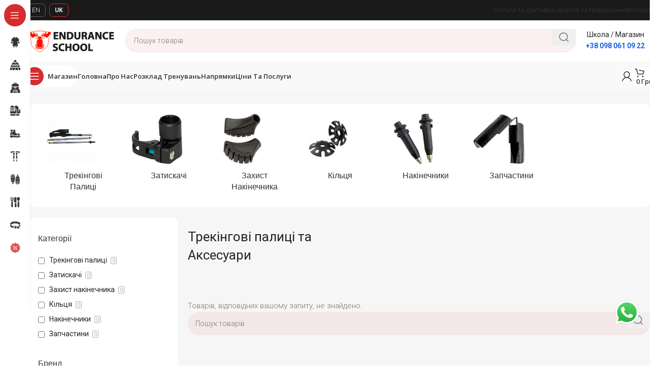

--- FILE ---
content_type: text/html; charset=UTF-8
request_url: https://enduranceschool.com/trekingovi-palyczi-ta-aksesuary/
body_size: 30896
content:
<!DOCTYPE html>
<html lang="uk">
<head>
	<meta charset="UTF-8">
	<link rel="profile" href="https://gmpg.org/xfn/11">
	<link rel="pingback" href="https://enduranceschool.com/xmlrpc.php">

	<title>Трекінгові палиці та Аксесуари &#8211; Endurance school</title>
	<style>img:is([sizes="auto" i], [sizes^="auto," i]) { contain-intrinsic-size: 3000px 1500px }</style>
	<meta name="robots" content="index, follow, max-snippet:-1, max-image-preview:large, max-video-preview:-1">
<link rel="canonical" href="https://enduranceschool.com/trekingovi-palyczi-ta-aksesuary/">
<meta property="og:url" content="https://enduranceschool.com/trekingovi-palyczi-ta-aksesuary/">
<meta property="og:site_name" content="Endurance school">
<meta property="og:locale" content="uk">
<meta property="og:type" content="object">
<meta property="og:title" content="Трекінгові палиці та Аксесуари - Endurance school">
<meta property="og:image" content="https://enduranceschool.com/wp-content/uploads/1942325-10.115_2.jpg">
<meta property="og:image:secure_url" content="https://enduranceschool.com/wp-content/uploads/1942325-10.115_2.jpg">
<meta property="og:image:width" content="630">
<meta property="og:image:height" content="630">
<meta property="fb:pages" content="">
<meta property="fb:admins" content="">
<meta property="fb:app_id" content="">
<meta name="twitter:card" content="summary">
<meta name="twitter:site" content="">
<meta name="twitter:creator" content="">
<meta name="twitter:title" content="Трекінгові палиці та Аксесуари - Endurance school">
<meta name="twitter:image" content="https://enduranceschool.com/wp-content/uploads/1942325-10.115_2.jpg">
<link rel='dns-prefetch' href='//fonts.googleapis.com' />
<link rel='stylesheet' id='woodmart-style-css' href='https://enduranceschool.com/wp-content/themes/woodmart/css/parts/base.min.css?ver=8.0.6' type='text/css' media='all' />
<link rel='stylesheet' id='wd-widget-price-filter-css' href='https://enduranceschool.com/wp-content/themes/woodmart/css/parts/woo-widget-price-filter.min.css?ver=8.0.6' type='text/css' media='all' />
<link rel='stylesheet' id='wp-block-library-css' href='https://enduranceschool.com/wp-includes/css/dist/block-library/style.min.css' type='text/css' media='all' />
<style id='safe-svg-svg-icon-style-inline-css' type='text/css'>
.safe-svg-cover{text-align:center}.safe-svg-cover .safe-svg-inside{display:inline-block;max-width:100%}.safe-svg-cover svg{fill:currentColor;height:100%;max-height:100%;max-width:100%;width:100%}

</style>
<style id='classic-theme-styles-inline-css' type='text/css'>
/*! This file is auto-generated */
.wp-block-button__link{color:#fff;background-color:#32373c;border-radius:9999px;box-shadow:none;text-decoration:none;padding:calc(.667em + 2px) calc(1.333em + 2px);font-size:1.125em}.wp-block-file__button{background:#32373c;color:#fff;text-decoration:none}
</style>
<style id='global-styles-inline-css' type='text/css'>
:root{--wp--preset--aspect-ratio--square: 1;--wp--preset--aspect-ratio--4-3: 4/3;--wp--preset--aspect-ratio--3-4: 3/4;--wp--preset--aspect-ratio--3-2: 3/2;--wp--preset--aspect-ratio--2-3: 2/3;--wp--preset--aspect-ratio--16-9: 16/9;--wp--preset--aspect-ratio--9-16: 9/16;--wp--preset--color--black: #000000;--wp--preset--color--cyan-bluish-gray: #abb8c3;--wp--preset--color--white: #ffffff;--wp--preset--color--pale-pink: #f78da7;--wp--preset--color--vivid-red: #cf2e2e;--wp--preset--color--luminous-vivid-orange: #ff6900;--wp--preset--color--luminous-vivid-amber: #fcb900;--wp--preset--color--light-green-cyan: #7bdcb5;--wp--preset--color--vivid-green-cyan: #00d084;--wp--preset--color--pale-cyan-blue: #8ed1fc;--wp--preset--color--vivid-cyan-blue: #0693e3;--wp--preset--color--vivid-purple: #9b51e0;--wp--preset--gradient--vivid-cyan-blue-to-vivid-purple: linear-gradient(135deg,rgba(6,147,227,1) 0%,rgb(155,81,224) 100%);--wp--preset--gradient--light-green-cyan-to-vivid-green-cyan: linear-gradient(135deg,rgb(122,220,180) 0%,rgb(0,208,130) 100%);--wp--preset--gradient--luminous-vivid-amber-to-luminous-vivid-orange: linear-gradient(135deg,rgba(252,185,0,1) 0%,rgba(255,105,0,1) 100%);--wp--preset--gradient--luminous-vivid-orange-to-vivid-red: linear-gradient(135deg,rgba(255,105,0,1) 0%,rgb(207,46,46) 100%);--wp--preset--gradient--very-light-gray-to-cyan-bluish-gray: linear-gradient(135deg,rgb(238,238,238) 0%,rgb(169,184,195) 100%);--wp--preset--gradient--cool-to-warm-spectrum: linear-gradient(135deg,rgb(74,234,220) 0%,rgb(151,120,209) 20%,rgb(207,42,186) 40%,rgb(238,44,130) 60%,rgb(251,105,98) 80%,rgb(254,248,76) 100%);--wp--preset--gradient--blush-light-purple: linear-gradient(135deg,rgb(255,206,236) 0%,rgb(152,150,240) 100%);--wp--preset--gradient--blush-bordeaux: linear-gradient(135deg,rgb(254,205,165) 0%,rgb(254,45,45) 50%,rgb(107,0,62) 100%);--wp--preset--gradient--luminous-dusk: linear-gradient(135deg,rgb(255,203,112) 0%,rgb(199,81,192) 50%,rgb(65,88,208) 100%);--wp--preset--gradient--pale-ocean: linear-gradient(135deg,rgb(255,245,203) 0%,rgb(182,227,212) 50%,rgb(51,167,181) 100%);--wp--preset--gradient--electric-grass: linear-gradient(135deg,rgb(202,248,128) 0%,rgb(113,206,126) 100%);--wp--preset--gradient--midnight: linear-gradient(135deg,rgb(2,3,129) 0%,rgb(40,116,252) 100%);--wp--preset--font-size--small: 13px;--wp--preset--font-size--medium: 20px;--wp--preset--font-size--large: 36px;--wp--preset--font-size--x-large: 42px;--wp--preset--spacing--20: 0.44rem;--wp--preset--spacing--30: 0.67rem;--wp--preset--spacing--40: 1rem;--wp--preset--spacing--50: 1.5rem;--wp--preset--spacing--60: 2.25rem;--wp--preset--spacing--70: 3.38rem;--wp--preset--spacing--80: 5.06rem;--wp--preset--shadow--natural: 6px 6px 9px rgba(0, 0, 0, 0.2);--wp--preset--shadow--deep: 12px 12px 50px rgba(0, 0, 0, 0.4);--wp--preset--shadow--sharp: 6px 6px 0px rgba(0, 0, 0, 0.2);--wp--preset--shadow--outlined: 6px 6px 0px -3px rgba(255, 255, 255, 1), 6px 6px rgba(0, 0, 0, 1);--wp--preset--shadow--crisp: 6px 6px 0px rgba(0, 0, 0, 1);}:where(.is-layout-flex){gap: 0.5em;}:where(.is-layout-grid){gap: 0.5em;}body .is-layout-flex{display: flex;}.is-layout-flex{flex-wrap: wrap;align-items: center;}.is-layout-flex > :is(*, div){margin: 0;}body .is-layout-grid{display: grid;}.is-layout-grid > :is(*, div){margin: 0;}:where(.wp-block-columns.is-layout-flex){gap: 2em;}:where(.wp-block-columns.is-layout-grid){gap: 2em;}:where(.wp-block-post-template.is-layout-flex){gap: 1.25em;}:where(.wp-block-post-template.is-layout-grid){gap: 1.25em;}.has-black-color{color: var(--wp--preset--color--black) !important;}.has-cyan-bluish-gray-color{color: var(--wp--preset--color--cyan-bluish-gray) !important;}.has-white-color{color: var(--wp--preset--color--white) !important;}.has-pale-pink-color{color: var(--wp--preset--color--pale-pink) !important;}.has-vivid-red-color{color: var(--wp--preset--color--vivid-red) !important;}.has-luminous-vivid-orange-color{color: var(--wp--preset--color--luminous-vivid-orange) !important;}.has-luminous-vivid-amber-color{color: var(--wp--preset--color--luminous-vivid-amber) !important;}.has-light-green-cyan-color{color: var(--wp--preset--color--light-green-cyan) !important;}.has-vivid-green-cyan-color{color: var(--wp--preset--color--vivid-green-cyan) !important;}.has-pale-cyan-blue-color{color: var(--wp--preset--color--pale-cyan-blue) !important;}.has-vivid-cyan-blue-color{color: var(--wp--preset--color--vivid-cyan-blue) !important;}.has-vivid-purple-color{color: var(--wp--preset--color--vivid-purple) !important;}.has-black-background-color{background-color: var(--wp--preset--color--black) !important;}.has-cyan-bluish-gray-background-color{background-color: var(--wp--preset--color--cyan-bluish-gray) !important;}.has-white-background-color{background-color: var(--wp--preset--color--white) !important;}.has-pale-pink-background-color{background-color: var(--wp--preset--color--pale-pink) !important;}.has-vivid-red-background-color{background-color: var(--wp--preset--color--vivid-red) !important;}.has-luminous-vivid-orange-background-color{background-color: var(--wp--preset--color--luminous-vivid-orange) !important;}.has-luminous-vivid-amber-background-color{background-color: var(--wp--preset--color--luminous-vivid-amber) !important;}.has-light-green-cyan-background-color{background-color: var(--wp--preset--color--light-green-cyan) !important;}.has-vivid-green-cyan-background-color{background-color: var(--wp--preset--color--vivid-green-cyan) !important;}.has-pale-cyan-blue-background-color{background-color: var(--wp--preset--color--pale-cyan-blue) !important;}.has-vivid-cyan-blue-background-color{background-color: var(--wp--preset--color--vivid-cyan-blue) !important;}.has-vivid-purple-background-color{background-color: var(--wp--preset--color--vivid-purple) !important;}.has-black-border-color{border-color: var(--wp--preset--color--black) !important;}.has-cyan-bluish-gray-border-color{border-color: var(--wp--preset--color--cyan-bluish-gray) !important;}.has-white-border-color{border-color: var(--wp--preset--color--white) !important;}.has-pale-pink-border-color{border-color: var(--wp--preset--color--pale-pink) !important;}.has-vivid-red-border-color{border-color: var(--wp--preset--color--vivid-red) !important;}.has-luminous-vivid-orange-border-color{border-color: var(--wp--preset--color--luminous-vivid-orange) !important;}.has-luminous-vivid-amber-border-color{border-color: var(--wp--preset--color--luminous-vivid-amber) !important;}.has-light-green-cyan-border-color{border-color: var(--wp--preset--color--light-green-cyan) !important;}.has-vivid-green-cyan-border-color{border-color: var(--wp--preset--color--vivid-green-cyan) !important;}.has-pale-cyan-blue-border-color{border-color: var(--wp--preset--color--pale-cyan-blue) !important;}.has-vivid-cyan-blue-border-color{border-color: var(--wp--preset--color--vivid-cyan-blue) !important;}.has-vivid-purple-border-color{border-color: var(--wp--preset--color--vivid-purple) !important;}.has-vivid-cyan-blue-to-vivid-purple-gradient-background{background: var(--wp--preset--gradient--vivid-cyan-blue-to-vivid-purple) !important;}.has-light-green-cyan-to-vivid-green-cyan-gradient-background{background: var(--wp--preset--gradient--light-green-cyan-to-vivid-green-cyan) !important;}.has-luminous-vivid-amber-to-luminous-vivid-orange-gradient-background{background: var(--wp--preset--gradient--luminous-vivid-amber-to-luminous-vivid-orange) !important;}.has-luminous-vivid-orange-to-vivid-red-gradient-background{background: var(--wp--preset--gradient--luminous-vivid-orange-to-vivid-red) !important;}.has-very-light-gray-to-cyan-bluish-gray-gradient-background{background: var(--wp--preset--gradient--very-light-gray-to-cyan-bluish-gray) !important;}.has-cool-to-warm-spectrum-gradient-background{background: var(--wp--preset--gradient--cool-to-warm-spectrum) !important;}.has-blush-light-purple-gradient-background{background: var(--wp--preset--gradient--blush-light-purple) !important;}.has-blush-bordeaux-gradient-background{background: var(--wp--preset--gradient--blush-bordeaux) !important;}.has-luminous-dusk-gradient-background{background: var(--wp--preset--gradient--luminous-dusk) !important;}.has-pale-ocean-gradient-background{background: var(--wp--preset--gradient--pale-ocean) !important;}.has-electric-grass-gradient-background{background: var(--wp--preset--gradient--electric-grass) !important;}.has-midnight-gradient-background{background: var(--wp--preset--gradient--midnight) !important;}.has-small-font-size{font-size: var(--wp--preset--font-size--small) !important;}.has-medium-font-size{font-size: var(--wp--preset--font-size--medium) !important;}.has-large-font-size{font-size: var(--wp--preset--font-size--large) !important;}.has-x-large-font-size{font-size: var(--wp--preset--font-size--x-large) !important;}
:where(.wp-block-post-template.is-layout-flex){gap: 1.25em;}:where(.wp-block-post-template.is-layout-grid){gap: 1.25em;}
:where(.wp-block-columns.is-layout-flex){gap: 2em;}:where(.wp-block-columns.is-layout-grid){gap: 2em;}
:root :where(.wp-block-pullquote){font-size: 1.5em;line-height: 1.6;}
</style>
<link rel='stylesheet' id='cptch_stylesheet-css' href='https://enduranceschool.com/wp-content/plugins/captcha-plus/css/front_end_style.css?ver=plus-5.0.0' type='text/css' media='all' />
<link rel='stylesheet' id='dashicons-css' href='https://enduranceschool.com/wp-includes/css/dashicons.min.css' type='text/css' media='all' />
<link rel='stylesheet' id='cptch_desktop_style-css' href='https://enduranceschool.com/wp-content/plugins/captcha-plus/css/desktop_style.css?ver=plus-5.0.0' type='text/css' media='all' />
<link rel='stylesheet' id='wcs-timetable-css' href='https://enduranceschool.com/wp-content/plugins/weekly-class/assets/front/css/timetable.css?ver=2.5.20' type='text/css' media='all' />
<style id='wcs-timetable-inline-css' type='text/css'>
.wcs-single__action .wcs-btn--action{color:rgba( 255,255,255,1);background-color:#bd322c}
</style>
<style id='woocommerce-inline-inline-css' type='text/css'>
.woocommerce form .form-row .required { visibility: visible; }
</style>
<link rel='stylesheet' id='brands-styles-css' href='https://enduranceschool.com/wp-content/plugins/woocommerce/assets/css/brands.css?ver=10.3.5' type='text/css' media='all' />
<link rel='stylesheet' id='js_composer_front-css' href='https://enduranceschool.com/wp-content/plugins/js_composer/assets/css/js_composer.min.css?ver=8.1' type='text/css' media='all' />
<link rel='stylesheet' id='wd-helpers-wpb-elem-css' href='https://enduranceschool.com/wp-content/themes/woodmart/css/parts/helpers-wpb-elem.min.css?ver=8.0.6' type='text/css' media='all' />
<link rel='stylesheet' id='wd-widget-recent-post-comments-css' href='https://enduranceschool.com/wp-content/themes/woodmart/css/parts/widget-recent-post-comments.min.css?ver=8.0.6' type='text/css' media='all' />
<link rel='stylesheet' id='wd-widget-wd-recent-posts-css' href='https://enduranceschool.com/wp-content/themes/woodmart/css/parts/widget-wd-recent-posts.min.css?ver=8.0.6' type='text/css' media='all' />
<link rel='stylesheet' id='wd-widget-nav-css' href='https://enduranceschool.com/wp-content/themes/woodmart/css/parts/widget-nav.min.css?ver=8.0.6' type='text/css' media='all' />
<link rel='stylesheet' id='wd-wpcf7-css' href='https://enduranceschool.com/wp-content/themes/woodmart/css/parts/int-wpcf7.min.css?ver=8.0.6' type='text/css' media='all' />
<link rel='stylesheet' id='wd-revolution-slider-css' href='https://enduranceschool.com/wp-content/themes/woodmart/css/parts/int-rev-slider.min.css?ver=8.0.6' type='text/css' media='all' />
<link rel='stylesheet' id='wd-wpbakery-base-css' href='https://enduranceschool.com/wp-content/themes/woodmart/css/parts/int-wpb-base.min.css?ver=8.0.6' type='text/css' media='all' />
<link rel='stylesheet' id='wd-wpbakery-base-deprecated-css' href='https://enduranceschool.com/wp-content/themes/woodmart/css/parts/int-wpb-base-deprecated.min.css?ver=8.0.6' type='text/css' media='all' />
<link rel='stylesheet' id='wd-woocommerce-base-css' href='https://enduranceschool.com/wp-content/themes/woodmart/css/parts/woocommerce-base.min.css?ver=8.0.6' type='text/css' media='all' />
<link rel='stylesheet' id='wd-mod-star-rating-css' href='https://enduranceschool.com/wp-content/themes/woodmart/css/parts/mod-star-rating.min.css?ver=8.0.6' type='text/css' media='all' />
<link rel='stylesheet' id='wd-woo-el-track-order-css' href='https://enduranceschool.com/wp-content/themes/woodmart/css/parts/woo-el-track-order.min.css?ver=8.0.6' type='text/css' media='all' />
<link rel='stylesheet' id='wd-woocommerce-block-notices-css' href='https://enduranceschool.com/wp-content/themes/woodmart/css/parts/woo-mod-block-notices.min.css?ver=8.0.6' type='text/css' media='all' />
<link rel='stylesheet' id='wd-widget-active-filters-css' href='https://enduranceschool.com/wp-content/themes/woodmart/css/parts/woo-widget-active-filters.min.css?ver=8.0.6' type='text/css' media='all' />
<link rel='stylesheet' id='wd-widget-collapse-css' href='https://enduranceschool.com/wp-content/themes/woodmart/css/parts/opt-widget-collapse.min.css?ver=8.0.6' type='text/css' media='all' />
<link rel='stylesheet' id='wd-woo-shop-builder-css' href='https://enduranceschool.com/wp-content/themes/woodmart/css/parts/woo-shop-builder.min.css?ver=8.0.6' type='text/css' media='all' />
<link rel='stylesheet' id='wd-woo-opt-hide-larger-price-css' href='https://enduranceschool.com/wp-content/themes/woodmart/css/parts/woo-opt-hide-larger-price.min.css?ver=8.0.6' type='text/css' media='all' />
<link rel='stylesheet' id='wd-woo-mod-shop-attributes-css' href='https://enduranceschool.com/wp-content/themes/woodmart/css/parts/woo-mod-shop-attributes.min.css?ver=8.0.6' type='text/css' media='all' />
<link rel='stylesheet' id='wd-wp-blocks-css' href='https://enduranceschool.com/wp-content/themes/woodmart/css/parts/wp-blocks.min.css?ver=8.0.6' type='text/css' media='all' />
<link rel='stylesheet' id='child-style-css' href='https://enduranceschool.com/wp-content/themes/woodmart-child/style.css?ver=8.0.6' type='text/css' media='all' />
<link rel='stylesheet' id='child-custom-style-css' href='https://enduranceschool.com/wp-content/themes/woodmart-child/assets/css/po-custom.css?ver=1.0.0' type='text/css' media='all' />
<link rel='stylesheet' id='wd-mod-nav-vertical-css' href='https://enduranceschool.com/wp-content/themes/woodmart/css/parts/mod-nav-vertical.min.css?ver=8.0.6' type='text/css' media='all' />
<link rel='stylesheet' id='wd-sticky-nav-css' href='https://enduranceschool.com/wp-content/themes/woodmart/css/parts/opt-sticky-nav.min.css?ver=8.0.6' type='text/css' media='all' />
<link rel='stylesheet' id='wd-dropdown-full-height-css' href='https://enduranceschool.com/wp-content/themes/woodmart/css/parts/mod-dropdown-full-height.min.css?ver=8.0.6' type='text/css' media='all' />
<link rel='stylesheet' id='wd-header-mod-content-calc-css' href='https://enduranceschool.com/wp-content/themes/woodmart/css/parts/header-mod-content-calc.min.css?ver=8.0.6' type='text/css' media='all' />
<link rel='stylesheet' id='wd-woo-opt-title-limit-css' href='https://enduranceschool.com/wp-content/themes/woodmart/css/parts/woo-opt-title-limit.min.css?ver=8.0.6' type='text/css' media='all' />
<link rel='stylesheet' id='wd-woo-opt-stretch-cont-css' href='https://enduranceschool.com/wp-content/themes/woodmart/css/parts/woo-opt-stretch-cont.min.css?ver=8.0.6' type='text/css' media='all' />
<link rel='stylesheet' id='wd-product-loop-css' href='https://enduranceschool.com/wp-content/themes/woodmart/css/parts/woo-product-loop.min.css?ver=8.0.6' type='text/css' media='all' />
<link rel='stylesheet' id='wd-product-loop-fw-button-css' href='https://enduranceschool.com/wp-content/themes/woodmart/css/parts/woo-prod-loop-fw-button.min.css?ver=8.0.6' type='text/css' media='all' />
<link rel='stylesheet' id='wd-woo-mod-add-btn-replace-css' href='https://enduranceschool.com/wp-content/themes/woodmart/css/parts/woo-mod-add-btn-replace.min.css?ver=8.0.6' type='text/css' media='all' />
<link rel='stylesheet' id='wd-woo-mod-swatches-base-css' href='https://enduranceschool.com/wp-content/themes/woodmart/css/parts/woo-mod-swatches-base.min.css?ver=8.0.6' type='text/css' media='all' />
<link rel='stylesheet' id='wd-mod-more-description-css' href='https://enduranceschool.com/wp-content/themes/woodmart/css/parts/mod-more-description.min.css?ver=8.0.6' type='text/css' media='all' />
<link rel='stylesheet' id='wd-header-base-css' href='https://enduranceschool.com/wp-content/themes/woodmart/css/parts/header-base.min.css?ver=8.0.6' type='text/css' media='all' />
<link rel='stylesheet' id='wd-mod-tools-css' href='https://enduranceschool.com/wp-content/themes/woodmart/css/parts/mod-tools.min.css?ver=8.0.6' type='text/css' media='all' />
<link rel='stylesheet' id='wd-header-elements-base-css' href='https://enduranceschool.com/wp-content/themes/woodmart/css/parts/header-el-base.min.css?ver=8.0.6' type='text/css' media='all' />
<link rel='stylesheet' id='wd-header-search-css' href='https://enduranceschool.com/wp-content/themes/woodmart/css/parts/header-el-search.min.css?ver=8.0.6' type='text/css' media='all' />
<link rel='stylesheet' id='wd-header-search-form-css' href='https://enduranceschool.com/wp-content/themes/woodmart/css/parts/header-el-search-form.min.css?ver=8.0.6' type='text/css' media='all' />
<link rel='stylesheet' id='wd-wd-search-results-css' href='https://enduranceschool.com/wp-content/themes/woodmart/css/parts/wd-search-results.min.css?ver=8.0.6' type='text/css' media='all' />
<link rel='stylesheet' id='wd-wd-search-form-css' href='https://enduranceschool.com/wp-content/themes/woodmart/css/parts/wd-search-form.min.css?ver=8.0.6' type='text/css' media='all' />
<link rel='stylesheet' id='wd-info-box-css' href='https://enduranceschool.com/wp-content/themes/woodmart/css/parts/el-info-box.min.css?ver=8.0.6' type='text/css' media='all' />
<link rel='stylesheet' id='wd-header-mobile-nav-dropdown-css' href='https://enduranceschool.com/wp-content/themes/woodmart/css/parts/header-el-mobile-nav-dropdown.min.css?ver=8.0.6' type='text/css' media='all' />
<link rel='stylesheet' id='wd-header-my-account-css' href='https://enduranceschool.com/wp-content/themes/woodmart/css/parts/header-el-my-account.min.css?ver=8.0.6' type='text/css' media='all' />
<link rel='stylesheet' id='wd-mod-tools-design-8-css' href='https://enduranceschool.com/wp-content/themes/woodmart/css/parts/mod-tools-design-8.min.css?ver=8.0.6' type='text/css' media='all' />
<link rel='stylesheet' id='wd-mod-nav-menu-label-css' href='https://enduranceschool.com/wp-content/themes/woodmart/css/parts/mod-nav-menu-label.min.css?ver=8.0.6' type='text/css' media='all' />
<link rel='stylesheet' id='wd-header-cart-side-css' href='https://enduranceschool.com/wp-content/themes/woodmart/css/parts/header-el-cart-side.min.css?ver=8.0.6' type='text/css' media='all' />
<link rel='stylesheet' id='wd-woo-mod-quantity-css' href='https://enduranceschool.com/wp-content/themes/woodmart/css/parts/woo-mod-quantity.min.css?ver=8.0.6' type='text/css' media='all' />
<link rel='stylesheet' id='wd-header-cart-css' href='https://enduranceschool.com/wp-content/themes/woodmart/css/parts/header-el-cart.min.css?ver=8.0.6' type='text/css' media='all' />
<link rel='stylesheet' id='wd-widget-shopping-cart-css' href='https://enduranceschool.com/wp-content/themes/woodmart/css/parts/woo-widget-shopping-cart.min.css?ver=8.0.6' type='text/css' media='all' />
<link rel='stylesheet' id='wd-widget-product-list-css' href='https://enduranceschool.com/wp-content/themes/woodmart/css/parts/woo-widget-product-list.min.css?ver=8.0.6' type='text/css' media='all' />
<link rel='stylesheet' id='wd-woo-categories-loop-layout-masonry-css' href='https://enduranceschool.com/wp-content/themes/woodmart/css/parts/woo-categories-loop-layout-masonry.min.css?ver=8.0.6' type='text/css' media='all' />
<link rel='stylesheet' id='wd-woo-categories-loop-css' href='https://enduranceschool.com/wp-content/themes/woodmart/css/parts/woo-categories-loop.min.css?ver=8.0.6' type='text/css' media='all' />
<link rel='stylesheet' id='wd-categories-loop-css' href='https://enduranceschool.com/wp-content/themes/woodmart/css/parts/woo-categories-loop-old.min.css?ver=8.0.6' type='text/css' media='all' />
<link rel='stylesheet' id='wd-swiper-css' href='https://enduranceschool.com/wp-content/themes/woodmart/css/parts/lib-swiper.min.css?ver=8.0.6' type='text/css' media='all' />
<link rel='stylesheet' id='wd-swiper-arrows-css' href='https://enduranceschool.com/wp-content/themes/woodmart/css/parts/lib-swiper-arrows.min.css?ver=8.0.6' type='text/css' media='all' />
<link rel='stylesheet' id='wd-int-wpb-opt-off-canvas-column-css' href='https://enduranceschool.com/wp-content/themes/woodmart/css/parts/int-wpb-opt-off-canvas-column.min.css?ver=8.0.6' type='text/css' media='all' />
<link rel='stylesheet' id='wd-off-canvas-sidebar-css' href='https://enduranceschool.com/wp-content/themes/woodmart/css/parts/opt-off-canvas-sidebar.min.css?ver=8.0.6' type='text/css' media='all' />
<link rel='stylesheet' id='wd-el-off-canvas-column-btn-css' href='https://enduranceschool.com/wp-content/themes/woodmart/css/parts/el-off-canvas-column-btn.min.css?ver=8.0.6' type='text/css' media='all' />
<link rel='stylesheet' id='wd-woo-shop-el-products-per-page-css' href='https://enduranceschool.com/wp-content/themes/woodmart/css/parts/woo-shop-el-products-per-page.min.css?ver=8.0.6' type='text/css' media='all' />
<link rel='stylesheet' id='wd-woo-shop-el-products-view-css' href='https://enduranceschool.com/wp-content/themes/woodmart/css/parts/woo-shop-el-products-view.min.css?ver=8.0.6' type='text/css' media='all' />
<link rel='stylesheet' id='wd-woo-shop-el-order-by-css' href='https://enduranceschool.com/wp-content/themes/woodmart/css/parts/woo-shop-el-order-by.min.css?ver=8.0.6' type='text/css' media='all' />
<link rel='stylesheet' id='wd-sticky-loader-css' href='https://enduranceschool.com/wp-content/themes/woodmart/css/parts/mod-sticky-loader.min.css?ver=8.0.6' type='text/css' media='all' />
<link rel='stylesheet' id='wd-footer-base-css' href='https://enduranceschool.com/wp-content/themes/woodmart/css/parts/footer-base.min.css?ver=8.0.6' type='text/css' media='all' />
<link rel='stylesheet' id='wd-brands-css' href='https://enduranceschool.com/wp-content/themes/woodmart/css/parts/el-brand.min.css?ver=8.0.6' type='text/css' media='all' />
<link rel='stylesheet' id='wd-text-block-css' href='https://enduranceschool.com/wp-content/themes/woodmart/css/parts/el-text-block.min.css?ver=8.0.6' type='text/css' media='all' />
<link rel='stylesheet' id='wd-button-css' href='https://enduranceschool.com/wp-content/themes/woodmart/css/parts/el-button.min.css?ver=8.0.6' type='text/css' media='all' />
<link rel='stylesheet' id='wd-section-title-css' href='https://enduranceschool.com/wp-content/themes/woodmart/css/parts/el-section-title.min.css?ver=8.0.6' type='text/css' media='all' />
<link rel='stylesheet' id='wd-mod-highlighted-text-css' href='https://enduranceschool.com/wp-content/themes/woodmart/css/parts/mod-highlighted-text.min.css?ver=8.0.6' type='text/css' media='all' />
<link rel='stylesheet' id='wd-list-css' href='https://enduranceschool.com/wp-content/themes/woodmart/css/parts/el-list.min.css?ver=8.0.6' type='text/css' media='all' />
<link rel='stylesheet' id='wd-el-list-css' href='https://enduranceschool.com/wp-content/themes/woodmart/css/parts/el-list-wpb-elem.min.css?ver=8.0.6' type='text/css' media='all' />
<link rel='stylesheet' id='wd-social-icons-css' href='https://enduranceschool.com/wp-content/themes/woodmart/css/parts/el-social-icons.min.css?ver=8.0.6' type='text/css' media='all' />
<link rel='stylesheet' id='wd-social-icons-styles-css' href='https://enduranceschool.com/wp-content/themes/woodmart/css/parts/el-social-styles.min.css?ver=8.0.6' type='text/css' media='all' />
<link rel='stylesheet' id='wd-scroll-top-css' href='https://enduranceschool.com/wp-content/themes/woodmart/css/parts/opt-scrolltotop.min.css?ver=8.0.6' type='text/css' media='all' />
<link rel='stylesheet' id='wd-mfp-popup-css' href='https://enduranceschool.com/wp-content/themes/woodmart/css/parts/lib-magnific-popup.min.css?ver=8.0.6' type='text/css' media='all' />
<link rel='stylesheet' id='wd-page-wishlist-popup-css' href='https://enduranceschool.com/wp-content/themes/woodmart/css/parts/woo-page-wishlist-popup.min.css?ver=8.0.6' type='text/css' media='all' />
<link rel='stylesheet' id='wd-bottom-toolbar-css' href='https://enduranceschool.com/wp-content/themes/woodmart/css/parts/opt-bottom-toolbar.min.css?ver=8.0.6' type='text/css' media='all' />
<link rel='stylesheet' id='wd-shop-off-canvas-sidebar-css' href='https://enduranceschool.com/wp-content/themes/woodmart/css/parts/opt-shop-off-canvas-sidebar.min.css?ver=8.0.6' type='text/css' media='all' />
<link rel='stylesheet' id='wd-mod-sticky-sidebar-opener-css' href='https://enduranceschool.com/wp-content/themes/woodmart/css/parts/mod-sticky-sidebar-opener.min.css?ver=8.0.6' type='text/css' media='all' />
<link rel='stylesheet' id='xts-style-theme_settings_default-css' href='https://enduranceschool.com/wp-content/uploads/xts-theme_settings_default-1746623313.css?ver=8.0.6' type='text/css' media='all' />
<link rel='stylesheet' id='xts-google-fonts-css' href='https://fonts.googleapis.com/css?family=Roboto%3A400%2C700%2C300%7CLexend+Deca%3A400%2C600%2C500%2C700%7COpen+Sans%3A400%2C600&#038;ver=8.0.6' type='text/css' media='all' />
<link rel='stylesheet' id='prdctfltr-css' href='https://enduranceschool.com/wp-content/plugins/xforwoocommerce/x-pack/prdctfltr/includes/css/styles.css?ver=8.3.0' type='text/css' media='all' />
<script type="text/javascript" src="https://enduranceschool.com/wp-includes/js/jquery/jquery.min.js?ver=3.7.1" id="jquery-core-js"></script>
<script type="text/javascript" src="https://enduranceschool.com/wp-includes/js/jquery/jquery-migrate.min.js?ver=3.4.1" id="jquery-migrate-js"></script>
<script type="text/javascript" src="https://enduranceschool.com/wp-content/plugins/woocommerce/assets/js/jquery-blockui/jquery.blockUI.min.js?ver=2.7.0-wc.10.3.5" id="wc-jquery-blockui-js" defer="defer" data-wp-strategy="defer"></script>
<script type="text/javascript" src="https://enduranceschool.com/wp-content/plugins/woocommerce/assets/js/js-cookie/js.cookie.min.js?ver=2.1.4-wc.10.3.5" id="wc-js-cookie-js" defer="defer" data-wp-strategy="defer"></script>
<script type="text/javascript" id="woocommerce-js-extra">
/* <![CDATA[ */
var woocommerce_params = {"ajax_url":"\/wp-admin\/admin-ajax.php","wc_ajax_url":"\/?wc-ajax=%%endpoint%%","i18n_password_show":"\u041f\u043e\u043a\u0430\u0437\u0430\u0442\u0438 \u043f\u0430\u0440\u043e\u043b\u044c","i18n_password_hide":"\u0421\u0445\u043e\u0432\u0430\u0442\u0438 \u043f\u0430\u0440\u043e\u043b\u044c"};
/* ]]> */
</script>
<script type="text/javascript" src="https://enduranceschool.com/wp-content/plugins/woocommerce/assets/js/frontend/woocommerce.min.js?ver=10.3.5" id="woocommerce-js" defer="defer" data-wp-strategy="defer"></script>
<script type="text/javascript" src="https://enduranceschool.com/wp-content/themes/woodmart/js/libs/device.min.js?ver=8.0.6" id="wd-device-library-js"></script>
<script type="text/javascript" src="https://enduranceschool.com/wp-content/themes/woodmart/js/scripts/global/scrollBar.min.js?ver=8.0.6" id="wd-scrollbar-js"></script>
<script></script><link rel="https://api.w.org/" href="https://enduranceschool.com/wp-json/" /><link rel="alternate" title="JSON" type="application/json" href="https://enduranceschool.com/wp-json/wp/v2/product_cat/340" /><meta name="generator" content="WordPress 6.7.4" />
<meta name="generator" content="WooCommerce 10.3.5" />
<style type="text/css" media="all" id="wcs_styles"></style><meta name="theme-color" content="rgb(255,255,255)">					<meta name="viewport" content="width=device-width, initial-scale=1.0, maximum-scale=1.0, user-scalable=no">
										<noscript><style>.woocommerce-product-gallery{ opacity: 1 !important; }</style></noscript>
	<style type="text/css">.recentcomments a{display:inline !important;padding:0 !important;margin:0 !important;}</style><meta name="generator" content="Powered by WPBakery Page Builder - drag and drop page builder for WordPress."/>
<meta name="generator" content="Powered by Slider Revolution 6.7.24 - responsive, Mobile-Friendly Slider Plugin for WordPress with comfortable drag and drop interface." />
<link rel="icon" href="https://enduranceschool.com/wp-content/uploads/cropped-fa-32x32.png" sizes="32x32" />
<link rel="icon" href="https://enduranceschool.com/wp-content/uploads/cropped-fa-192x192.png" sizes="192x192" />
<link rel="apple-touch-icon" href="https://enduranceschool.com/wp-content/uploads/cropped-fa-180x180.png" />
<meta name="msapplication-TileImage" content="https://enduranceschool.com/wp-content/uploads/cropped-fa-270x270.png" />
<meta name="generator" content="XforWooCommerce.com - Product Filter for WooCommerce"/><script>function setREVStartSize(e){
			//window.requestAnimationFrame(function() {
				window.RSIW = window.RSIW===undefined ? window.innerWidth : window.RSIW;
				window.RSIH = window.RSIH===undefined ? window.innerHeight : window.RSIH;
				try {
					var pw = document.getElementById(e.c).parentNode.offsetWidth,
						newh;
					pw = pw===0 || isNaN(pw) || (e.l=="fullwidth" || e.layout=="fullwidth") ? window.RSIW : pw;
					e.tabw = e.tabw===undefined ? 0 : parseInt(e.tabw);
					e.thumbw = e.thumbw===undefined ? 0 : parseInt(e.thumbw);
					e.tabh = e.tabh===undefined ? 0 : parseInt(e.tabh);
					e.thumbh = e.thumbh===undefined ? 0 : parseInt(e.thumbh);
					e.tabhide = e.tabhide===undefined ? 0 : parseInt(e.tabhide);
					e.thumbhide = e.thumbhide===undefined ? 0 : parseInt(e.thumbhide);
					e.mh = e.mh===undefined || e.mh=="" || e.mh==="auto" ? 0 : parseInt(e.mh,0);
					if(e.layout==="fullscreen" || e.l==="fullscreen")
						newh = Math.max(e.mh,window.RSIH);
					else{
						e.gw = Array.isArray(e.gw) ? e.gw : [e.gw];
						for (var i in e.rl) if (e.gw[i]===undefined || e.gw[i]===0) e.gw[i] = e.gw[i-1];
						e.gh = e.el===undefined || e.el==="" || (Array.isArray(e.el) && e.el.length==0)? e.gh : e.el;
						e.gh = Array.isArray(e.gh) ? e.gh : [e.gh];
						for (var i in e.rl) if (e.gh[i]===undefined || e.gh[i]===0) e.gh[i] = e.gh[i-1];
											
						var nl = new Array(e.rl.length),
							ix = 0,
							sl;
						e.tabw = e.tabhide>=pw ? 0 : e.tabw;
						e.thumbw = e.thumbhide>=pw ? 0 : e.thumbw;
						e.tabh = e.tabhide>=pw ? 0 : e.tabh;
						e.thumbh = e.thumbhide>=pw ? 0 : e.thumbh;
						for (var i in e.rl) nl[i] = e.rl[i]<window.RSIW ? 0 : e.rl[i];
						sl = nl[0];
						for (var i in nl) if (sl>nl[i] && nl[i]>0) { sl = nl[i]; ix=i;}
						var m = pw>(e.gw[ix]+e.tabw+e.thumbw) ? 1 : (pw-(e.tabw+e.thumbw)) / (e.gw[ix]);
						newh =  (e.gh[ix] * m) + (e.tabh + e.thumbh);
					}
					var el = document.getElementById(e.c);
					if (el!==null && el) el.style.height = newh+"px";
					el = document.getElementById(e.c+"_wrapper");
					if (el!==null && el) {
						el.style.height = newh+"px";
						el.style.display = "block";
					}
				} catch(e){
					console.log("Failure at Presize of Slider:" + e)
				}
			//});
		  };</script>
<style>
		
		</style>
<script async src='https://www.googletagmanager.com/gtag/js?id=G-JDR5XLNRWN'></script><script>
window.dataLayer = window.dataLayer || [];
function gtag(){dataLayer.push(arguments);}gtag('js', new Date());
gtag('set', 'cookie_domain', 'auto');
gtag('set', 'cookie_flags', 'SameSite=None;Secure');
window.addEventListener('load', function () {
    var links = document.querySelectorAll('a');
    for (let i = 0; i < links.length; i++) {
        links[i].addEventListener('click', function(e) {
            var n = this.href.includes('enduranceschool.com');
            if (n == false) {
                gtag('event', 'click', {'event_category': 'external links','event_label' : this.href});
            }
        });
        }
    });
    window.addEventListener('load', function () {
        var links = document.querySelectorAll('a');
        for (let i = 0; i < links.length; i++) {
            links[i].addEventListener('click', function(e) {
                var n = this.href.includes('tel:');
                if (n === true) {
                    gtag('event', 'click', {'event_category': 'phone','event_label' : this.href.slice(4)});
                }
            });
        }
    });
 gtag('config', 'G-JDR5XLNRWN' , {});

</script>
<noscript><style> .wpb_animate_when_almost_visible { opacity: 1; }</style></noscript>			<style id="wd-style-header_538813-css" data-type="wd-style-header_538813">
				:root{
	--wd-top-bar-h: 40px;
	--wd-top-bar-sm-h: .00001px;
	--wd-top-bar-sticky-h: .00001px;
	--wd-top-bar-brd-w: .00001px;

	--wd-header-general-h: 80px;
	--wd-header-general-sm-h: 60px;
	--wd-header-general-sticky-h: 60px;
	--wd-header-general-brd-w: .00001px;

	--wd-header-bottom-h: 60px;
	--wd-header-bottom-sm-h: .00001px;
	--wd-header-bottom-sticky-h: 60px;
	--wd-header-bottom-brd-w: .00001px;

	--wd-header-clone-h: .00001px;

	--wd-header-brd-w: calc(var(--wd-top-bar-brd-w) + var(--wd-header-general-brd-w) + var(--wd-header-bottom-brd-w));
	--wd-header-h: calc(var(--wd-top-bar-h) + var(--wd-header-general-h) + var(--wd-header-bottom-h) + var(--wd-header-brd-w));
	--wd-header-sticky-h: calc(var(--wd-top-bar-sticky-h) + var(--wd-header-general-sticky-h) + var(--wd-header-bottom-sticky-h) + var(--wd-header-clone-h) + var(--wd-header-brd-w));
	--wd-header-sm-h: calc(var(--wd-top-bar-sm-h) + var(--wd-header-general-sm-h) + var(--wd-header-bottom-sm-h) + var(--wd-header-brd-w));
}

.whb-top-bar .wd-dropdown {
	margin-top: 0px;
}

.whb-top-bar .wd-dropdown:after {
	height: 10px;
}


.whb-sticked .whb-general-header .wd-dropdown:not(.sub-sub-menu) {
	margin-top: 10px;
}

.whb-sticked .whb-general-header .wd-dropdown:not(.sub-sub-menu):after {
	height: 20px;
}




.whb-header-bottom .wd-dropdown {
	margin-top: 10px;
}

.whb-header-bottom .wd-dropdown:after {
	height: 20px;
}

.whb-sticked .whb-header-bottom .wd-dropdown:not(.sub-sub-menu) {
	margin-top: 10px;
}

.whb-sticked .whb-header-bottom .wd-dropdown:not(.sub-sub-menu):after {
	height: 20px;
}


		
.whb-top-bar {
	background-color: rgba(26, 26, 26, 1);
}

.whb-1yjd6g8pvqgh79uo6oce {
	--wd-form-brd-radius: 35px;
}
.whb-1yjd6g8pvqgh79uo6oce.wd-search-form.wd-header-search-form .searchform {
	--wd-form-brd-color: rgba(225, 225, 225, 1);
	--wd-form-brd-color-focus: rgba(161, 161, 161, 1);
}
.whb-row .whb-2nv3hr31pqbmpz18ccjg.wd-tools-element .wd-tools-inner, .whb-row .whb-2nv3hr31pqbmpz18ccjg.wd-tools-element > a > .wd-tools-icon {
	color: rgba(51, 51, 51, 1);
	background-color: rgba(255, 255, 255, 1);
}
.whb-row .whb-2nv3hr31pqbmpz18ccjg.wd-tools-element:hover .wd-tools-inner, .whb-row .whb-2nv3hr31pqbmpz18ccjg.wd-tools-element:hover > a > .wd-tools-icon {
	color: rgba(51, 51, 51, 0.7);
}
.whb-2nv3hr31pqbmpz18ccjg.wd-tools-element.wd-design-8 .wd-tools-icon {
	color: rgba(255, 255, 255, 1);
	background-color: rgba(215, 44, 47, 1);
}
.whb-2nv3hr31pqbmpz18ccjg.wd-tools-element.wd-design-8:hover .wd-tools-icon {
	color: rgba(255, 255, 255, 0.7);
}
.whb-row .whb-7qrb5r43fmh57lkx4dry.wd-tools-element .wd-tools-inner, .whb-row .whb-7qrb5r43fmh57lkx4dry.wd-tools-element > a > .wd-tools-icon {
	color: rgba(51, 51, 51, 1);
	background-color: rgba(255, 255, 255, 1);
}
.whb-row .whb-7qrb5r43fmh57lkx4dry.wd-tools-element:hover .wd-tools-inner, .whb-row .whb-7qrb5r43fmh57lkx4dry.wd-tools-element:hover > a > .wd-tools-icon {
	color: rgba(51, 51, 51, 0.7);
	background-color: rgba(255, 255, 255, 1);
}
.whb-row .whb-eyi35wj5v52my2hec8de.wd-tools-element .wd-tools-inner, .whb-row .whb-eyi35wj5v52my2hec8de.wd-tools-element > a > .wd-tools-icon {
	color: rgba(51, 51, 51, 1);
	background-color: rgba(255, 255, 255, 1);
}
.whb-row .whb-eyi35wj5v52my2hec8de.wd-tools-element:hover .wd-tools-inner, .whb-row .whb-eyi35wj5v52my2hec8de.wd-tools-element:hover > a > .wd-tools-icon {
	color: rgba(51, 51, 51, 0.70196078431373);
	background-color: rgba(255, 255, 255, 1);
}
.whb-header-bottom {
	background-color: rgba(249, 249, 249, 1);
}
			</style>
			</head>

<body class="archive tax-product_cat term-trekingovi-palyczi-ta-aksesuary term-340 theme-woodmart woocommerce woocommerce-page woocommerce-no-js wrapper-custom  categories-accordion-on woodmart-archive-shop sticky-toolbar-on hide-larger-price wd-sticky-nav-enabled prdctfltr-shop wpb-js-composer js-comp-ver-8.1 vc_responsive">
			<script type="text/javascript" id="wd-flicker-fix">// Flicker fix.</script>	
				<div class="wd-sticky-nav wd-hide-md">
				<div class="wd-sticky-nav-title">
					<span>
						Магазин					</span>
				</div>

				<ul id="menu-sticky-navigation" class="menu wd-nav wd-nav-vertical wd-nav-sticky"><li id="menu-item-4780" class="menu-item menu-item-type-taxonomy menu-item-object-product_cat menu-item-4780 item-level-0 menu-mega-dropdown wd-event-hover menu-item-has-children dropdown-load-ajax" style="--wd-dropdown-width: 270px;"><a href="https://enduranceschool.com/odyag/" class="woodmart-nav-link"><img width="24" height="24" src="https://enduranceschool.com/wp-content/uploads/icon-clothes.png" class="wd-nav-img" alt="" decoding="async" /><span class="nav-link-text">Одяг</span></a>
<div class="wd-dropdown-menu wd-dropdown wd-design-full-height color-scheme-dark wd-scroll">

<div class="wd-scroll-content">

<div class="wd-dropdown-inner">

<div class="container wd-entry-content">
<div class="dropdown-html-placeholder wd-fill" data-id="4809"></div>
</div>

</div>

</div>

</div>
</li>
<li id="menu-item-4770" class="menu-item menu-item-type-taxonomy menu-item-object-product_cat menu-item-4770 item-level-0 menu-mega-dropdown wd-event-hover menu-item-has-children dropdown-load-ajax" style="--wd-dropdown-width: 270px;"><a href="https://enduranceschool.com/golovni-ubory/" class="woodmart-nav-link"><img width="24" height="24" src="https://enduranceschool.com/wp-content/uploads/icon-hat.png" class="wd-nav-img" alt="" decoding="async" /><span class="nav-link-text">Головні убори</span></a>
<div class="wd-dropdown-menu wd-dropdown wd-design-full-height color-scheme-dark wd-scroll">

<div class="wd-scroll-content">

<div class="wd-dropdown-inner">

<div class="container wd-entry-content">
<div class="dropdown-html-placeholder wd-fill" data-id="4810"></div>
</div>

</div>

</div>

</div>
</li>
<li id="menu-item-4797" class="menu-item menu-item-type-taxonomy menu-item-object-product_cat menu-item-4797 item-level-0 menu-mega-dropdown wd-event-hover menu-item-has-children dropdown-load-ajax" style="--wd-dropdown-width: 270px;"><a href="https://enduranceschool.com/ryukzaky-ta-sumky/" class="woodmart-nav-link"><img width="24" height="24" src="https://enduranceschool.com/wp-content/uploads/icon-bag.png" class="wd-nav-img" alt="" decoding="async" /><span class="nav-link-text">Рюкзаки та Сумки</span></a>
<div class="wd-dropdown-menu wd-dropdown wd-design-full-height color-scheme-dark wd-scroll">

<div class="wd-scroll-content">

<div class="wd-dropdown-inner">

<div class="container wd-entry-content">
<div class="dropdown-html-placeholder wd-fill" data-id="4811"></div>
</div>

</div>

</div>

</div>
</li>
<li id="menu-item-4794" class="menu-item menu-item-type-taxonomy menu-item-object-product_cat menu-item-4794 item-level-0 menu-mega-dropdown wd-event-hover menu-item-has-children dropdown-load-ajax" style="--wd-dropdown-width: 270px;"><a href="https://enduranceschool.com/rukavyczi-ta-perchatky/" class="woodmart-nav-link"><img width="24" height="24" src="https://enduranceschool.com/wp-content/uploads/icon-gloves.png" class="wd-nav-img" alt="" decoding="async" /><span class="nav-link-text">Рукавиці та перчатки</span></a>
<div class="wd-dropdown-menu wd-dropdown wd-design-full-height color-scheme-dark wd-scroll">

<div class="wd-scroll-content">

<div class="wd-dropdown-inner">

<div class="container wd-entry-content">
<div class="dropdown-html-placeholder wd-fill" data-id="4812"></div>
</div>

</div>

</div>

</div>
</li>
<li id="menu-item-4769" class="menu-item menu-item-type-taxonomy menu-item-object-product_cat menu-item-4769 item-level-0 menu-mega-dropdown wd-event-hover menu-item-has-children" style="--wd-dropdown-width: 270px;"><a href="https://enduranceschool.com/vzuttya/" class="woodmart-nav-link"><img width="24" height="24" src="https://enduranceschool.com/wp-content/uploads/icon-boots.png" class="wd-nav-img" alt="" decoding="async" /><span class="nav-link-text">Взуття</span></a>
<div class="wd-dropdown-menu wd-dropdown wd-design-full-height color-scheme-dark wd-scroll">

<div class="wd-scroll-content">

<div class="wd-dropdown-inner">

<div class="container wd-entry-content">
<style data-type="vc_shortcodes-custom-css">.vc_custom_1668682665319{margin-top: -15px !important;margin-right: -30px !important;margin-bottom: 30px !important;margin-left: -30px !important;}.vc_custom_1668516291881{margin-bottom: 10px !important;}</style><div class="wpb-content-wrapper"><div class="vc_row wpb_row vc_row-fluid vc_custom_1668682665319 wd-rs-637613a5a718e"><div class="wpb_column vc_column_container vc_col-sm-12"><div class="vc_column-inner"><div class="wpb_wrapper"><ul class=" wd-sub-menu mega-menu-list wd-wpb"><li class=""><a href="https://enduranceschool.com/vzuttya/" title="Взуття" style="color:;"><span>Взуття</span></a><ul><li class=""><a href="https://enduranceschool.com/vzuttya/krosivky/" title="Кросівки" style="color:;"><span>Кросівки</span></a></li><li class=""><a href="https://enduranceschool.com/vzuttya/cherevyky/" title="Черевики" style="color:;"><span>Черевики</span></a></li><li class=""><a href="https://enduranceschool.com/vzuttya/chuni/" title="Чуні" style="color:;"><span>Чуні</span></a></li></ul></li><ul></ul></ul><div class="vc_separator wpb_content_element vc_separator_align_center vc_sep_width_100 vc_sep_pos_align_center vc_separator_no_text vc_custom_1668516291881" ><span class="vc_sep_holder vc_sep_holder_l"><span style="border-color:rgb(0,0,0);border-color:rgba(0,0,0,0.11);" class="vc_sep_line"></span></span><span class="vc_sep_holder vc_sep_holder_r"><span style="border-color:rgb(0,0,0);border-color:rgba(0,0,0,0.11);" class="vc_sep_line"></span></span>
</div></div></div></div></div></div>
</div>

</div>

</div>

</div>
</li>
<li id="menu-item-4801" class="menu-item menu-item-type-taxonomy menu-item-object-product_cat current-menu-item menu-item-4801 item-level-0 menu-mega-dropdown wd-event-hover menu-item-has-children" style="--wd-dropdown-width: 270px;"><a href="https://enduranceschool.com/trekingovi-palyczi-ta-aksesuary/" class="woodmart-nav-link"><img width="24" height="24" src="https://enduranceschool.com/wp-content/uploads/icon-hiking.png" class="wd-nav-img" alt="" decoding="async" /><span class="nav-link-text">Трекінгові палиці та Аксесуари</span></a>
<div class="wd-dropdown-menu wd-dropdown wd-design-full-height color-scheme-dark wd-scroll">

<div class="wd-scroll-content">

<div class="wd-dropdown-inner">

<div class="container wd-entry-content">
<style data-type="vc_shortcodes-custom-css">.vc_custom_1668682665319{margin-top: -15px !important;margin-right: -30px !important;margin-bottom: 30px !important;margin-left: -30px !important;}.vc_custom_1668516291881{margin-bottom: 10px !important;}</style><div class="wpb-content-wrapper"><div class="vc_row wpb_row vc_row-fluid vc_custom_1668682665319 wd-rs-637613a5a718e"><div class="wpb_column vc_column_container vc_col-sm-12"><div class="vc_column-inner"><div class="wpb_wrapper"><ul class=" wd-sub-menu mega-menu-list wd-wpb"><li class=""><a href="https://enduranceschool.com/trekingovi-palyczi-ta-aksesuary/" title="Трекінгові палиці та Аксесуари" style="color:;"><span>Трекінгові палиці та Аксесуари</span></a><ul><li class=""><a href="https://enduranceschool.com/trekingovi-palyczi-ta-aksesuary/trekingovi-palyczi/" title="Трекінгові палиці" style="color:;"><span>Трекінгові палиці</span></a></li><li class=""><a href="https://enduranceschool.com/trekingovi-palyczi-ta-aksesuary/zatyskachi/" title="Затискачі" style="color:;"><span>Затискачі</span></a></li><li class=""><a href="https://enduranceschool.com/trekingovi-palyczi-ta-aksesuary/zahyst-nakinechnyka/" title="Захист накінечника" style="color:;"><span>Захист накінечника</span></a></li><li class=""><a href="https://enduranceschool.com/trekingovi-palyczi-ta-aksesuary/kilczya/" title="Кільця" style="color:;"><span>Кільця</span></a></li><li class=""><a href="https://enduranceschool.com/trekingovi-palyczi-ta-aksesuary/nakinechnyky/" title="Накінечники" style="color:;"><span>Накінечники</span></a></li><li class=""><a href="https://enduranceschool.com/trekingovi-palyczi-ta-aksesuary/zapchastyny/" title="Запчастини" style="color:;"><span>Запчастини</span></a></li></ul></li><ul></ul></ul><div class="vc_separator wpb_content_element vc_separator_align_center vc_sep_width_100 vc_sep_pos_align_center vc_separator_no_text vc_custom_1668516291881" ><span class="vc_sep_holder vc_sep_holder_l"><span style="border-color:rgb(0,0,0);border-color:rgba(0,0,0,0.11);" class="vc_sep_line"></span></span><span class="vc_sep_holder vc_sep_holder_r"><span style="border-color:rgb(0,0,0);border-color:rgba(0,0,0,0.11);" class="vc_sep_line"></span></span>
</div>			<div id="" class="wd-products-element wd-rs-66dd786592eaa wd-wpb wd-hide">
			
		
					</div>
			</div></div></div></div></div>
</div>

</div>

</div>

</div>
</li>
<li id="menu-item-4777" class="menu-item menu-item-type-taxonomy menu-item-object-product_cat menu-item-4777 item-level-0 menu-mega-dropdown wd-event-hover menu-item-has-children" style="--wd-dropdown-width: 270px;"><a href="https://enduranceschool.com/lodostupy-i-snigostupy/" class="woodmart-nav-link"><img width="24" height="24" src="https://enduranceschool.com/wp-content/uploads/icon-snowshoes.png" class="wd-nav-img" alt="" decoding="async" /><span class="nav-link-text">Льодоступи і снігоступи</span></a>
<div class="wd-dropdown-menu wd-dropdown wd-design-full-height color-scheme-dark wd-scroll">

<div class="wd-scroll-content">

<div class="wd-dropdown-inner">

<div class="container wd-entry-content">
<style data-type="vc_shortcodes-custom-css">.vc_custom_1668682665319{margin-top: -15px !important;margin-right: -30px !important;margin-bottom: 30px !important;margin-left: -30px !important;}.vc_custom_1668516291881{margin-bottom: 10px !important;}</style><div class="wpb-content-wrapper"><div class="vc_row wpb_row vc_row-fluid vc_custom_1668682665319 wd-rs-637613a5a718e"><div class="wpb_column vc_column_container vc_col-sm-12"><div class="vc_column-inner"><div class="wpb_wrapper"><ul class=" wd-sub-menu mega-menu-list wd-wpb"><li class=""><a href="https://enduranceschool.com/lodostupy-i-snigostupy/" title="Льодоступи і снігоступи" style="color:;"><span>Льодоступи і снігоступи</span></a><ul><li class=""><a href="https://enduranceschool.com/lodostupy-i-snigostupy/kishky/" title="Кішки" style="color:;"><span>Кішки</span></a></li><li class=""><a href="https://enduranceschool.com/lodostupy-i-snigostupy/lodostupy/" title="Льодоступи" style="color:;"><span>Льодоступи</span></a></li></ul></li><ul></ul></ul><div class="vc_separator wpb_content_element vc_separator_align_center vc_sep_width_100 vc_sep_pos_align_center vc_separator_no_text vc_custom_1668516291881" ><span class="vc_sep_holder vc_sep_holder_l"><span style="border-color:rgb(0,0,0);border-color:rgba(0,0,0,0.11);" class="vc_sep_line"></span></span><span class="vc_sep_holder vc_sep_holder_r"><span style="border-color:rgb(0,0,0);border-color:rgba(0,0,0,0.11);" class="vc_sep_line"></span></span>
</div>			<div id="" class="wd-products-element wd-rs-66dd785d25c91 wd-wpb wd-hide">
			
		
					</div>
			</div></div></div></div></div>
</div>

</div>

</div>

</div>
</li>
<li id="menu-item-4791" class="menu-item menu-item-type-taxonomy menu-item-object-product_cat menu-item-4791 item-level-0 menu-mega-dropdown wd-event-hover menu-item-has-children dropdown-load-ajax" style="--wd-dropdown-width: 270px;"><a href="https://enduranceschool.com/pohidnyj-posud/" class="woodmart-nav-link"><img width="24" height="24" src="https://enduranceschool.com/wp-content/uploads/icon-cutlery.png" class="wd-nav-img" alt="" decoding="async" /><span class="nav-link-text">Похідний посуд</span></a>
<div class="wd-dropdown-menu wd-dropdown wd-design-full-height color-scheme-dark wd-scroll">

<div class="wd-scroll-content">

<div class="wd-dropdown-inner">

<div class="container wd-entry-content">
<div class="dropdown-html-placeholder wd-fill" data-id="4815"></div>
</div>

</div>

</div>

</div>
</li>
<li id="menu-item-4768" class="menu-item menu-item-type-taxonomy menu-item-object-product_cat menu-item-4768 item-level-0 menu-simple-dropdown wd-event-hover" ><a href="https://enduranceschool.com/aksesuary/" class="woodmart-nav-link"><img width="24" height="24" src="https://enduranceschool.com/wp-content/uploads/icon-belt.png" class="wd-nav-img" alt="" decoding="async" /><span class="nav-link-text">Аксесуари</span></a></li>
<li id="menu-item-4855" class="menu-item menu-item-type-post_type menu-item-object-page menu-item-4855 item-level-0 menu-simple-dropdown wd-event-hover" ><a href="https://enduranceschool.com/akcziyi/" class="woodmart-nav-link"><img width="64" height="64" src="https://enduranceschool.com/wp-content/uploads/promotions-action.png" class="wd-nav-img" alt="" decoding="async" /><span class="nav-link-text">Акції</span></a></li>
</ul>									<div class="wd-sticky-nav-content wd-entry-content">
													<div class="wpb-content-wrapper"><p><div class="vc_row wpb_row vc_row-fluid"><div class="wpb_column vc_column_container vc_col-sm-12"><div class="vc_column-inner"><div class="wpb_wrapper"><div  class="vc_wp_custommenu wpb_content_element"><div class="widget widget_nav_menu"><div class="menu-menyu-dlya-magazyna-container"><ul id="menu-menyu-dlya-magazyna" class="menu"><li id="menu-item-6931" class="menu-item menu-item-type-post_type menu-item-object-page menu-item-6931"><a href="https://enduranceschool.com/oplata-ta-dostavka/">Оплата та Доставка</a></li>
<li id="menu-item-6926" class="menu-item menu-item-type-post_type menu-item-object-page menu-item-6926"><a href="https://enduranceschool.com/garantiya-ta-povernennya/">Гарантія та Повернення</a></li>
</ul></div></div></div></div></div></div></div></p>
</div>											</div>
							</div>
		
	<div class="wd-page-wrapper website-wrapper">
									<header class="whb-header whb-header_538813 whb-sticky-shadow whb-scroll-stick whb-sticky-real whb-hide-on-scroll">
					<div class="whb-main-header">
	
<div class="whb-row whb-top-bar whb-not-sticky-row whb-with-bg whb-without-border whb-color-light whb-hidden-mobile whb-flex-flex-middle">
	<div class="container">
		<div class="whb-flex-row whb-top-bar-inner">
			<div class="whb-column whb-col-left whb-visible-lg">
	
<div class="wd-header-text reset-last-child "><div class="gtranslate_wrapper" id="gt-wrapper-47084024"></div></div>
</div>
<div class="whb-column whb-col-center whb-visible-lg whb-empty-column">
	</div>
<div class="whb-column whb-col-right whb-visible-lg">
	
<div class="wd-header-nav wd-header-secondary-nav text-left" role="navigation" aria-label="Secondary navigation">
	<ul id="menu-verhnee-menyu" class="menu wd-nav wd-nav-secondary wd-style-default wd-gap-s"><li id="menu-item-6943" class="menu-item menu-item-type-post_type menu-item-object-page menu-item-6943 item-level-0 menu-simple-dropdown wd-event-hover" ><a href="https://enduranceschool.com/oplata-ta-dostavka/" class="woodmart-nav-link"><span class="nav-link-text">Оплата та Доставка</span></a></li>
<li id="menu-item-6944" class="menu-item menu-item-type-post_type menu-item-object-page menu-item-6944 item-level-0 menu-simple-dropdown wd-event-hover" ><a href="https://enduranceschool.com/garantiya-ta-povernennya/" class="woodmart-nav-link"><span class="nav-link-text">Гарантія та Повернення</span></a></li>
<li id="menu-item-6942" class="menu-item menu-item-type-post_type menu-item-object-page menu-item-6942 item-level-0 menu-simple-dropdown wd-event-hover" ><a href="https://enduranceschool.com/contact/" class="woodmart-nav-link"><span class="nav-link-text">Контакти</span></a></li>
</ul></div>
</div>
<div class="whb-column whb-col-mobile whb-hidden-lg whb-empty-column">
	</div>
		</div>
	</div>
</div>

<div class="whb-row whb-general-header whb-sticky-row whb-without-bg whb-without-border whb-color-dark whb-flex-flex-middle">
	<div class="container">
		<div class="whb-flex-row whb-general-header-inner">
			<div class="whb-column whb-col-left whb-visible-lg">
	<div class="site-logo">
	<a href="https://enduranceschool.com/" class="wd-logo wd-main-logo" rel="home" aria-label="Site logo">
		<img width="177" height="50" src="https://enduranceschool.com/wp-content/uploads/endurance_logo-red2.jpg" class="attachment-full size-full" alt="" style="max-width:200px;" decoding="async" srcset="https://enduranceschool.com/wp-content/uploads/endurance_logo-red2.jpg 177w, https://enduranceschool.com/wp-content/uploads/endurance_logo-red2-150x42.jpg 150w" sizes="(max-width: 177px) 100vw, 177px" />	</a>
	</div>
</div>
<div class="whb-column whb-col-center whb-visible-lg">
	<div class="whb-space-element " style="width:20px;"></div>			<div class="wd-search-form wd-header-search-form wd-display-form whb-1yjd6g8pvqgh79uo6oce">
				
				
				<form role="search" method="get" class="searchform  wd-style-with-bg wd-cat-style-bordered woodmart-ajax-search" action="https://enduranceschool.com/"  data-thumbnail="1" data-price="1" data-post_type="product" data-count="20" data-sku="0" data-symbols_count="3">
					<input type="text" class="s" placeholder="Пошук товарів" value="" name="s" aria-label="Search" title="Пошук товарів" required/>
					<input type="hidden" name="post_type" value="product">
										<button type="submit" class="searchsubmit">
						<span>
							Search						</span>
											</button>
				</form>

				
				
									<div class="search-results-wrapper">
						<div class="wd-dropdown-results wd-scroll wd-dropdown">
							<div class="wd-scroll-content"></div>
						</div>
					</div>
				
				
							</div>
		<div class="whb-space-element " style="width:20px;"></div></div>
<div class="whb-column whb-col-right whb-visible-lg">
				<div class="info-box-wrapper  whb-astl1dj8gn2hnzj4opss">
				<div id="wd-6971765078440" class=" wd-info-box text-left box-icon-align-left box-style-base color-scheme- wd-bg-none wd-items-middle ">
										<div class="info-box-content">
												<div class="info-box-inner reset-last-child"><h6 style="margin-bottom: 0px; font-size: 14px; text-align: center;">Школа / Магазин</h6>
<p style="text-align: center;"><a href="tel:+380980610922"><strong><span style="color: #1c61e7; font-size: 14px;"> +38 098 061 09 22</span></strong></a></p>
</div>

											</div>

					
									</div>
			</div>
		<div class="whb-space-element " style="width:20px;"></div></div>
<div class="whb-column whb-mobile-left whb-hidden-lg">
	<div class="wd-tools-element wd-header-mobile-nav wd-style-icon wd-design-1 whb-2pcq59rrgv7khz6hxoix">
	<a href="#" rel="nofollow" aria-label="Open mobile menu">
		
		<span class="wd-tools-icon">
					</span>

		<span class="wd-tools-text">Меню</span>

			</a>
</div></div>
<div class="whb-column whb-mobile-center whb-hidden-lg">
	<div class="site-logo">
	<a href="https://enduranceschool.com/" class="wd-logo wd-main-logo" rel="home" aria-label="Site logo">
		<img width="177" height="50" src="https://enduranceschool.com/wp-content/uploads/endurance_logo.png" class="attachment-full size-full" alt="" style="max-width:180px;" decoding="async" srcset="https://enduranceschool.com/wp-content/uploads/endurance_logo.png 177w, https://enduranceschool.com/wp-content/uploads/endurance_logo-150x42.png 150w" sizes="(max-width: 177px) 100vw, 177px" />	</a>
	</div>
</div>
<div class="whb-column whb-mobile-right whb-hidden-lg">
				<link rel="stylesheet" id="wd-woo-mod-login-form-css" href="https://enduranceschool.com/wp-content/themes/woodmart/css/parts/woo-mod-login-form.min.css?ver=8.0.6" type="text/css" media="all" /> 			<div class="wd-header-my-account wd-tools-element wd-event-hover wd-design-1 wd-account-style-icon login-side-opener whb-hehq7b9i6crxiw1rjzt3">
			<a href="https://enduranceschool.com/my-account/" title="Мой аккаунт">
			
				<span class="wd-tools-icon">
									</span>
				<span class="wd-tools-text">
				Вхід / Реєстрація			</span>

					</a>

			</div>
</div>
		</div>
	</div>
</div>

<div class="whb-row whb-header-bottom whb-sticky-row whb-with-bg whb-without-border whb-color-dark whb-hidden-mobile whb-flex-flex-middle">
	<div class="container">
		<div class="whb-flex-row whb-header-bottom-inner">
			<div class="whb-column whb-col-left whb-visible-lg">
	<div class="wd-tools-element wd-header-sticky-nav wd-style-text wd-design-8 wd-close-menu-mouseout whb-2nv3hr31pqbmpz18ccjg">
	<a href="#" rel="nofollow" aria-label="Open sticky navigation">
					<span class="wd-tools-inner">
		
		<span class="wd-tools-icon">
					</span>

		<span class="wd-tools-text">Магазин</span>

					</span>
			</a>
</div>
</div>
<div class="whb-column whb-col-center whb-visible-lg">
	<div class="wd-header-nav wd-header-main-nav text-left wd-design-1" role="navigation" aria-label="Main navigation">
	<ul id="menu-main-menu" class="menu wd-nav wd-nav-main wd-style-underline wd-gap-s"><li id="menu-item-6724" class="menu-item menu-item-type-post_type menu-item-object-page menu-item-home menu-item-6724 item-level-0 menu-simple-dropdown wd-event-hover" ><a href="https://enduranceschool.com/" class="woodmart-nav-link"><span class="nav-link-text">Головна</span></a></li>
<li id="menu-item-324" class="menu-item menu-item-type-post_type menu-item-object-page menu-item-324 item-level-0 menu-simple-dropdown wd-event-hover" ><a href="https://enduranceschool.com/about/" class="woodmart-nav-link"><span class="nav-link-text">Про нас</span></a></li>
<li id="menu-item-322" class="menu-item menu-item-type-post_type menu-item-object-page menu-item-322 item-level-0 menu-simple-dropdown wd-event-hover" ><a href="https://enduranceschool.com/training-schedule/" class="woodmart-nav-link"><span class="nav-link-text">Розклад тренувань</span></a></li>
<li id="menu-item-320" class="menu-item menu-item-type-post_type menu-item-object-page menu-item-has-children menu-item-320 item-level-0 menu-simple-dropdown wd-event-hover" ><a href="https://enduranceschool.com/courses/" class="woodmart-nav-link"><span class="nav-link-text">Напрямки</span></a><div class="color-scheme-dark wd-design-default wd-dropdown-menu wd-dropdown"><div class="container wd-entry-content">
<ul class="wd-sub-menu color-scheme-dark">
	<li id="menu-item-955" class="kinders menu-item menu-item-type-post_type menu-item-object-page menu-item-955 item-level-1 wd-event-hover item-with-label item-label-primary" ><a href="https://enduranceschool.com/endurance-kids/" class="woodmart-nav-link">Дитячі тренування та табори<span class="menu-label menu-label-primary">NEW!</span></a></li>
	<li id="menu-item-323" class="menu-item menu-item-type-post_type menu-item-object-page menu-item-323 item-level-1 wd-event-hover" ><a href="https://enduranceschool.com/cycle/" class="woodmart-nav-link">Cycle</a></li>
	<li id="menu-item-319" class="menu-item menu-item-type-post_type menu-item-object-page menu-item-319 item-level-1 wd-event-hover" ><a href="https://enduranceschool.com/run/" class="woodmart-nav-link">Біг</a></li>
	<li id="menu-item-318" class="menu-item menu-item-type-post_type menu-item-object-page menu-item-318 item-level-1 wd-event-hover" ><a href="https://enduranceschool.com/triatlon/" class="woodmart-nav-link">Тріатлон</a></li>
	<li id="menu-item-316" class="menu-item menu-item-type-post_type menu-item-object-page menu-item-316 item-level-1 wd-event-hover" ><a href="https://enduranceschool.com/ski-alpinism/" class="woodmart-nav-link">Бігові лижі та скі-альпінізм</a></li>
	<li id="menu-item-605" class="menu-item menu-item-type-post_type menu-item-object-page menu-item-605 item-level-1 wd-event-hover" ><a href="https://enduranceschool.com/roller-ski/" class="woodmart-nav-link">Лиже-ролери</a></li>
	<li id="menu-item-424" class="menu-item menu-item-type-post_type menu-item-object-page menu-item-424 item-level-1 wd-event-hover" ><a href="https://enduranceschool.com/functional-training-trx/" class="woodmart-nav-link">Функціональний тренінг та TRX</a></li>
	<li id="menu-item-315" class="menu-item menu-item-type-post_type menu-item-object-page menu-item-315 item-level-1 wd-event-hover" ><a href="https://enduranceschool.com/children-camps/" class="woodmart-nav-link">Спортивні табори</a></li>
	<li id="menu-item-314" class="menu-item menu-item-type-post_type menu-item-object-page menu-item-314 item-level-1 wd-event-hover" ><a href="https://enduranceschool.com/corporate-events/" class="woodmart-nav-link">Корпоративні заходи</a></li>
</ul>
</div>
</div>
</li>
<li id="menu-item-313" class="menu-item menu-item-type-post_type menu-item-object-page menu-item-313 item-level-0 menu-simple-dropdown wd-event-hover" ><a href="https://enduranceschool.com/individual-training/" class="woodmart-nav-link"><span class="nav-link-text">Ціни та послуги</span></a></li>
</ul></div>
</div>
<div class="whb-column whb-col-right whb-visible-lg">
	<div class="wd-header-my-account wd-tools-element wd-event-hover wd-design-7 wd-account-style-icon login-side-opener whb-7qrb5r43fmh57lkx4dry">
			<a href="https://enduranceschool.com/my-account/" title="Мой аккаунт">
			
				<span class="wd-tools-icon">
									</span>
				<span class="wd-tools-text">
				Вхід / Реєстрація			</span>

					</a>

			</div>

<div class="wd-header-cart wd-tools-element wd-design-7 cart-widget-opener wd-style-text wd-with-wrap whb-eyi35wj5v52my2hec8de">
	<a href="https://enduranceschool.com/cart/" title="Кошик">
					<span class="wd-tools-inner">
		
			<span class="wd-tools-icon">
															<span class="wd-cart-number wd-tools-count">0 <span>items</span></span>
									</span>
			<span class="wd-tools-text">
				
										<span class="wd-cart-subtotal"><span class="woocommerce-Price-amount amount"><bdi>0&nbsp;<span class="woocommerce-Price-currencySymbol">грн.</span></bdi></span></span>
					</span>

					</span>
			</a>
	</div>
</div>
<div class="whb-column whb-col-mobile whb-hidden-lg whb-empty-column">
	</div>
		</div>
	</div>
</div>
</div>
				</header>
			
								<div class="wd-page-content main-page-wrapper">
		
		
		<main class="wd-content-layout content-layout-wrapper container wd-builder-on wd-sidebar-hidden-md-sm wd-sidebar-hidden-sm" role="main">
				<div class="wd-content-area site-content entry-content"><style data-type="vc_shortcodes-custom-css">.vc_custom_1672242428253{margin-top: -20px !important;margin-bottom: 20px !important;}.vc_custom_1740730581446{margin-right: -10px !important;margin-bottom: 60px !important;margin-left: -10px !important;}.vc_custom_1648030749279{padding-top: 0px !important;}.vc_custom_1649766366094{margin-bottom: 5px !important;}.vc_custom_1653978669797{margin-bottom: 5px !important;}.vc_custom_1671462341289{margin-top: 15px !important;margin-bottom: 0px !important;padding-top: 20px !important;padding-right: 20px !important;padding-bottom: 20px !important;padding-left: 20px !important;background-color: #ffffff !important;border-radius: 10px !important;}.vc_custom_1672327481342{padding-right: 10px !important;padding-left: 10px !important;}.vc_custom_1740730769462{padding-top: 0px !important;padding-right: 10px !important;padding-left: 10px !important;}.vc_custom_1672327526413{margin-bottom: 0px !important;padding-top: 30px !important;padding-right: 15px !important;padding-bottom: 30px !important;padding-left: 15px !important;background-color: #ffffff !important;border-radius: 10px !important;}.vc_custom_1669293421553{margin-bottom: 20px !important;padding-top: 20px !important;padding-right: 0px !important;padding-bottom: 20px !important;padding-left: 0px !important;}.vc_custom_1645450529811{margin-bottom: 15px !important;}.vc_custom_1669130241411{padding-top: 0px !important;}.vc_custom_1669130244660{padding-top: 0px !important;}.vc_custom_1666353633027{margin-bottom: 0px !important;}.vc_custom_1649771534702{margin-right: 20px !important;margin-bottom: 0px !important;}.vc_custom_1724343154748{margin-right: 20px !important;margin-bottom: 0px !important;}.vc_custom_1693316646138{margin-right: 20px !important;margin-bottom: 0px !important;}.vc_custom_1674221285006{margin-bottom: 0px !important;}.wd-rs-623af418065b0 > .vc_column-inner > .wpb_wrapper{align-items: center;justify-content: space-between}.wd-rs-62556fd8b3a17{width: auto !important;max-width: auto !important;}.wd-rs-6295b629d0df4{width: auto !important;max-width: auto !important;}.wd-rs-63a07dac35d4d{--wd-cat-img-width: 100px;}.wd-rs-63a07dac35d4d div.product-category .wd-entities-title, .wd-rs-63a07dac35d4d .wd-nav-product-cat>li>a{font-size: 16px;text-transform: capitalize;}.wd-rs-637ce7ffc0800 > .vc_column-inner > .wpb_wrapper{align-items: center;justify-content: flex-start}.wd-rs-637ce802bd63f > .vc_column-inner > .wpb_wrapper{align-items: center;justify-content: flex-end}.wd-rs-635289c806692 .title{font-size: 26px;}.wd-rs-625583ff5f76a{width: auto !important;max-width: auto !important;}.wd-rs-66c76368c6f3b{width: auto !important;max-width: auto !important;}.wd-rs-64edf60c70462{width: auto !important;max-width: auto !important;}.wd-rs-63ca96e101300{width: auto !important;max-width: auto !important;}@media (max-width: 1199px) { .wd-rs-637ce802bd63f > .vc_column-inner > .wpb_wrapper{justify-content: space-between}.wd-rs-635289c806692 .title{font-size: 24px;} }@media (max-width: 767px) { .wd-rs-635289c806692 .title{font-size: 22px;} }@media (max-width: 1199px) {html .wd-rs-63ac64f70e026{margin-bottom:5px !important;}html .wd-rs-67c170cf920e8{margin-bottom:40px !important;}html .wd-rs-63adb161724b6{padding-right:5px !important;padding-left:5px !important;}html .wd-rs-637f656807e9b{padding-top:10px !important;padding-bottom:10px !important;}html .wd-rs-637ce7ffc0800 > .vc_column-inner{margin-bottom:10px !important;}}@media (max-width: 767px) {html .wd-rs-63ac64f70e026{margin-bottom:0px !important;}html .wd-rs-67c170cf920e8{margin-bottom:20px !important;}}</style><div class="wpb-content-wrapper"><div class="vc_row wpb_row vc_row-fluid vc_custom_1672242428253 wd-rs-63ac64f70e026"><div class="wpb_column vc_column_container vc_col-sm-12 wd-enabled-flex wd-rs-623af418065b0"><div class="vc_column-inner vc_custom_1648030749279"><div class="wpb_wrapper">		<div class="wd-el-breadcrumbs wd-wpb wd-rs-62556fd8b3a17 wd-enabled-width vc_custom_1649766366094 text-left">
			<nav class="wd-breadcrumbs woocommerce-breadcrumb" aria-label="Breadcrumb">				<span typeof="v:Breadcrumb" class=" wd-last-link">
					<a href="https://enduranceschool.com" rel="v:url" property="v:title">
						Головна					</a>
				</span>
			<span class="wd-delimiter"></span>				<span class="wd-last">
					Трекінгові палиці та Аксесуари				</span>
			</nav>		</div>
				<div class="wd-shop-result-count wd-wpb wd-rs-6295b629d0df4 hidden-md hidden-sm hidden-xs wd-enabled-width vc_custom_1653978669797">
					</div>
				<div class="wd-shop-desc wd-wpb wd-rs-6352873b64114 text-left"></div>
						<div id="wd-697176507d512" class="products woocommerce wd-carousel-container wd-cats-element wd-rs-63a07dac35d4d wd-wpb vc_custom_1671462341289 wd-img-width wd-cats">
					<div class="wd-carousel-inner">
						<div class="wd-carousel wd-grid" data-scroll_per_page="yes" style="--wd-col-lg:7;--wd-col-md:4;--wd-col-sm:2;--wd-gap-lg:20px;--wd-gap-sm:10px;">
							<div class="wd-carousel-wrap">
																	<div class="wd-carousel-item">
										
<div class="category-grid-item wd-cat cat-design-alt without-product-count wd-with-subcat product-category product first" data-loop="1">
	
	<div class="wrapp-category">
		<div class="category-image-wrapp">
			<a href="https://enduranceschool.com/trekingovi-palyczi-ta-aksesuary/trekingovi-palyczi/" class="category-image" aria-label="Category image">
				<span class="prdctfltr_cat_support" style="display:none!important;" data-slug="trekingovi-palyczi"></span>
				<img loading="lazy" decoding="async" width="630" height="630" src="https://enduranceschool.com/wp-content/uploads/1942325-10.115_2.jpg" class="attachment-full size-full" alt="" srcset="https://enduranceschool.com/wp-content/uploads/1942325-10.115_2.jpg 630w, https://enduranceschool.com/wp-content/uploads/1942325-10.115_2-600x600.jpg 600w, https://enduranceschool.com/wp-content/uploads/1942325-10.115_2-150x150.jpg 150w, https://enduranceschool.com/wp-content/uploads/1942325-10.115_2-300x300.jpg 300w, https://enduranceschool.com/wp-content/uploads/1942325-10.115_2-64x64.jpg 64w" sizes="auto, (max-width: 630px) 100vw, 630px" />			</a>
		</div>
		<div class="hover-mask">
			<h3 class="wd-entities-title">
				Трекінгові палиці			</h3>

			
					</div>

				<a href="https://enduranceschool.com/trekingovi-palyczi-ta-aksesuary/trekingovi-palyczi/" class="category-link wd-fill" aria-label="Product category trekingovi-palyczi"></a>
			</div>

	</div>
									</div>
																	<div class="wd-carousel-item">
										
<div class="category-grid-item wd-cat cat-design-alt without-product-count wd-with-subcat product-category product" data-loop="2">
	
	<div class="wrapp-category">
		<div class="category-image-wrapp">
			<a href="https://enduranceschool.com/trekingovi-palyczi-ta-aksesuary/zatyskachi/" class="category-image" aria-label="Category image">
				<span class="prdctfltr_cat_support" style="display:none!important;" data-slug="zatyskachi"></span>
				<img loading="lazy" decoding="async" width="600" height="600" src="https://enduranceschool.com/wp-content/uploads/1280_1.jpg" class="attachment-full size-full" alt="" srcset="https://enduranceschool.com/wp-content/uploads/1280_1.jpg 600w, https://enduranceschool.com/wp-content/uploads/1280_1-150x150.jpg 150w, https://enduranceschool.com/wp-content/uploads/1280_1-300x300.jpg 300w, https://enduranceschool.com/wp-content/uploads/1280_1-64x64.jpg 64w" sizes="auto, (max-width: 600px) 100vw, 600px" />			</a>
		</div>
		<div class="hover-mask">
			<h3 class="wd-entities-title">
				Затискачі			</h3>

			
					</div>

				<a href="https://enduranceschool.com/trekingovi-palyczi-ta-aksesuary/zatyskachi/" class="category-link wd-fill" aria-label="Product category zatyskachi"></a>
			</div>

	</div>
									</div>
																	<div class="wd-carousel-item">
										
<div class="category-grid-item wd-cat cat-design-alt without-product-count wd-with-subcat product-category product" data-loop="3">
	
	<div class="wrapp-category">
		<div class="category-image-wrapp">
			<a href="https://enduranceschool.com/trekingovi-palyczi-ta-aksesuary/zahyst-nakinechnyka/" class="category-image" aria-label="Category image">
				<span class="prdctfltr_cat_support" style="display:none!important;" data-slug="zahyst-nakinechnyka"></span>
				<img loading="lazy" decoding="async" width="768" height="768" src="https://enduranceschool.com/wp-content/uploads/75-2-25_1.jpg" class="attachment-full size-full" alt="" srcset="https://enduranceschool.com/wp-content/uploads/75-2-25_1.jpg 768w, https://enduranceschool.com/wp-content/uploads/75-2-25_1-600x600.jpg 600w, https://enduranceschool.com/wp-content/uploads/75-2-25_1-150x150.jpg 150w, https://enduranceschool.com/wp-content/uploads/75-2-25_1-300x300.jpg 300w, https://enduranceschool.com/wp-content/uploads/75-2-25_1-64x64.jpg 64w" sizes="auto, (max-width: 768px) 100vw, 768px" />			</a>
		</div>
		<div class="hover-mask">
			<h3 class="wd-entities-title">
				Захист накінечника			</h3>

			
					</div>

				<a href="https://enduranceschool.com/trekingovi-palyczi-ta-aksesuary/zahyst-nakinechnyka/" class="category-link wd-fill" aria-label="Product category zahyst-nakinechnyka"></a>
			</div>

	</div>
									</div>
																	<div class="wd-carousel-item">
										
<div class="category-grid-item wd-cat cat-design-alt without-product-count wd-with-subcat product-category product last" data-loop="4">
	
	<div class="wrapp-category">
		<div class="category-image-wrapp">
			<a href="https://enduranceschool.com/trekingovi-palyczi-ta-aksesuary/kilczya/" class="category-image" aria-label="Category image">
				<span class="prdctfltr_cat_support" style="display:none!important;" data-slug="kilczya"></span>
				<img loading="lazy" decoding="async" width="1153" height="1153" src="https://enduranceschool.com/wp-content/uploads/9364-925_1.jpg" class="attachment-full size-full" alt="" srcset="https://enduranceschool.com/wp-content/uploads/9364-925_1.jpg 1153w, https://enduranceschool.com/wp-content/uploads/9364-925_1-600x600.jpg 600w, https://enduranceschool.com/wp-content/uploads/9364-925_1-150x150.jpg 150w, https://enduranceschool.com/wp-content/uploads/9364-925_1-300x300.jpg 300w, https://enduranceschool.com/wp-content/uploads/9364-925_1-1024x1024.jpg 1024w, https://enduranceschool.com/wp-content/uploads/9364-925_1-768x768.jpg 768w, https://enduranceschool.com/wp-content/uploads/9364-925_1-64x64.jpg 64w" sizes="auto, (max-width: 1153px) 100vw, 1153px" />			</a>
		</div>
		<div class="hover-mask">
			<h3 class="wd-entities-title">
				Кільця			</h3>

			
					</div>

				<a href="https://enduranceschool.com/trekingovi-palyczi-ta-aksesuary/kilczya/" class="category-link wd-fill" aria-label="Product category kilczya"></a>
			</div>

	</div>
									</div>
																	<div class="wd-carousel-item">
										
<div class="category-grid-item wd-cat cat-design-alt without-product-count wd-with-subcat product-category product first" data-loop="5">
	
	<div class="wrapp-category">
		<div class="category-image-wrapp">
			<a href="https://enduranceschool.com/trekingovi-palyczi-ta-aksesuary/nakinechnyky/" class="category-image" aria-label="Category image">
				<span class="prdctfltr_cat_support" style="display:none!important;" data-slug="nakinechnyky"></span>
				<img loading="lazy" decoding="async" width="792" height="792" src="https://enduranceschool.com/wp-content/uploads/193_1.jpg" class="attachment-full size-full" alt="" srcset="https://enduranceschool.com/wp-content/uploads/193_1.jpg 792w, https://enduranceschool.com/wp-content/uploads/193_1-600x600.jpg 600w, https://enduranceschool.com/wp-content/uploads/193_1-150x150.jpg 150w, https://enduranceschool.com/wp-content/uploads/193_1-300x300.jpg 300w, https://enduranceschool.com/wp-content/uploads/193_1-768x768.jpg 768w, https://enduranceschool.com/wp-content/uploads/193_1-64x64.jpg 64w" sizes="auto, (max-width: 792px) 100vw, 792px" />			</a>
		</div>
		<div class="hover-mask">
			<h3 class="wd-entities-title">
				Накінечники			</h3>

			
					</div>

				<a href="https://enduranceschool.com/trekingovi-palyczi-ta-aksesuary/nakinechnyky/" class="category-link wd-fill" aria-label="Product category nakinechnyky"></a>
			</div>

	</div>
									</div>
																	<div class="wd-carousel-item">
										
<div class="category-grid-item wd-cat cat-design-alt without-product-count wd-with-subcat product-category product" data-loop="6">
	
	<div class="wrapp-category">
		<div class="category-image-wrapp">
			<a href="https://enduranceschool.com/trekingovi-palyczi-ta-aksesuary/zapchastyny/" class="category-image" aria-label="Category image">
				<span class="prdctfltr_cat_support" style="display:none!important;" data-slug="zapchastyny"></span>
				<img loading="lazy" decoding="async" width="696" height="696" src="https://enduranceschool.com/wp-content/uploads/1275_1.jpg" class="attachment-full size-full" alt="" srcset="https://enduranceschool.com/wp-content/uploads/1275_1.jpg 696w, https://enduranceschool.com/wp-content/uploads/1275_1-600x600.jpg 600w, https://enduranceschool.com/wp-content/uploads/1275_1-150x150.jpg 150w, https://enduranceschool.com/wp-content/uploads/1275_1-300x300.jpg 300w, https://enduranceschool.com/wp-content/uploads/1275_1-64x64.jpg 64w" sizes="auto, (max-width: 696px) 100vw, 696px" />			</a>
		</div>
		<div class="hover-mask">
			<h3 class="wd-entities-title">
				Запчастини			</h3>

			
					</div>

				<a href="https://enduranceschool.com/trekingovi-palyczi-ta-aksesuary/zapchastyny/" class="category-link wd-fill" aria-label="Product category zapchastyny"></a>
			</div>

	</div>
									</div>
															</div>
						</div>

								<div class="wd-nav-arrows wd-pos-sep wd-hover-1 wd-icon-1">
			<div class="wd-btn-arrow wd-prev wd-disabled">
				<div class="wd-arrow-inner"></div>
			</div>
			<div class="wd-btn-arrow wd-next">
				<div class="wd-arrow-inner"></div>
			</div>
		</div>
							</div>

														</div>
				</div></div></div></div><div class="vc_row wpb_row vc_row-fluid vc_custom_1740730581446 vc_row-o-equal-height vc_row-flex wd-rs-67c170cf920e8"><div class="wpb_column vc_column_container vc_col-sm-3 vc_col-lg-3 wd-col-offcanvas-md-sm wd-col-offcanvas-sm wd-alignment-left wd-rs-63adb133b9f95"><div class="vc_column-inner vc_custom_1672327481342"><div class="wpb_wrapper">		<div class="wd-wpb wd-rs-63adb161724b6 vc_custom_1672327526413">
			<div id="prdctfltr-2" class="wd-widget widget sidebar-widget prdctfltr-widget">




<div class="prdctfltr_wc prdctfltr_woocommerce woocommerce prdctfltr_wc_widget pf_default prdctfltr_slide prdctfltr_click_filter  prdctfltr_system prdctfltr_search_fields prdctfltr_hierarchy_arrow     pf_mod_multirow prdctfltr_scroll_default prdctfltr_custom_scroll" data-loader="css-spinner-full-01" data-id="prdctfltr-697176507ec85">

				<div class="prdctfltr_add_inputs">
						</div>
		
	<form  action="https://enduranceschool.com/shop/" class="prdctfltr_woocommerce_ordering" method="get">

		
		<div class="prdctfltr_filter_wrapper prdctfltr_columns_1" data-columns="1">

			<div class="prdctfltr_filter_inner">

							<div class="prdctfltr_filter prdctfltr_product_cat prdctfltr_attributes prdctfltr_single prdctfltr_expand_parents prdctfltr_hierarchy prdctfltr_drill prdctfltr_text" data-filter="product_cat">
						<input name="product_cat" type="hidden" value="trekingovi-palyczi-ta-aksesuary" />
		<div class="pf-help-title"><h5 class="widget-title"><span class="prdctfltr_widget_title">Категорії			<i class="prdctfltr-down"></i>
		</span></h5></div>			<div class="prdctfltr_add_scroll prdctfltr_max_height"  style="max-height:400px;">
				<div class="prdctfltr_checkboxes">
			<label class=" prdctfltr_ft_trenuvannya"><input type="checkbox" value="trenuvannya" /><span>Тренування <span class="prdctfltr_count"><span class="pf-recount">0</span></span></span></label><label class=" prdctfltr_ft_aksesuary pfw--has-childeren"><input type="checkbox" value="aksesuary" /><span>Аксесуари <span class="prdctfltr_count"><span class="pf-recount">0</span></span><i class="prdctfltr-plus"></i></span></label><div class="prdctfltr_sub" data-sub="aksesuary"><label class=" prdctfltr_ft_poyasy"><input type="checkbox" value="poyasy" data-parent="aksesuary" /><span>Пояси <span class="prdctfltr_count"><span class="pf-recount">0</span></span></span></label></div><label class=" prdctfltr_ft_vzuttya pfw--has-childeren"><input type="checkbox" value="vzuttya" /><span>Взуття <span class="prdctfltr_count"><span class="pf-recount">0</span></span><i class="prdctfltr-plus"></i></span></label><div class="prdctfltr_sub" data-sub="vzuttya"><label class=" prdctfltr_ft_krosivky"><input type="checkbox" value="krosivky" data-parent="vzuttya" /><span>Кросівки <span class="prdctfltr_count"><span class="pf-recount">0</span></span></span></label><label class=" prdctfltr_ft_cherevyky"><input type="checkbox" value="cherevyky" data-parent="vzuttya" /><span>Черевики <span class="prdctfltr_count"><span class="pf-recount">0</span></span></span></label><label class=" prdctfltr_ft_chuni"><input type="checkbox" value="chuni" data-parent="vzuttya" /><span>Чуні <span class="prdctfltr_count"><span class="pf-recount">0</span></span></span></label></div><label class=" prdctfltr_ft_golovni-ubory pfw--has-childeren"><input type="checkbox" value="golovni-ubory" /><span>Головні убори <span class="prdctfltr_count"><span class="pf-recount">0</span></span><i class="prdctfltr-plus"></i></span></label><div class="prdctfltr_sub" data-sub="golovni-ubory"><label class=" prdctfltr_ft_balaklavy"><input type="checkbox" value="balaklavy" data-parent="golovni-ubory" /><span>Балаклави <span class="prdctfltr_count"><span class="pf-recount">0</span></span></span></label><label class=" prdctfltr_ft_bandany"><input type="checkbox" value="bandany" data-parent="golovni-ubory" /><span>Бандани <span class="prdctfltr_count"><span class="pf-recount">0</span></span></span></label><label class=" prdctfltr_ft_kepky"><input type="checkbox" value="kepky" data-parent="golovni-ubory" /><span>Кепки <span class="prdctfltr_count"><span class="pf-recount">0</span></span></span></label><label class=" prdctfltr_ft_panamy"><input type="checkbox" value="panamy" data-parent="golovni-ubory" /><span>Панами <span class="prdctfltr_count"><span class="pf-recount">0</span></span></span></label><label class=" prdctfltr_ft_povyazky"><input type="checkbox" value="povyazky" data-parent="golovni-ubory" /><span>Пов&#039;язки <span class="prdctfltr_count"><span class="pf-recount">0</span></span></span></label><label class=" prdctfltr_ft_shapky"><input type="checkbox" value="shapky" data-parent="golovni-ubory" /><span>Шапки <span class="prdctfltr_count"><span class="pf-recount">0</span></span></span></label></div><label class=" prdctfltr_ft_lodostupy-i-snigostupy pfw--has-childeren"><input type="checkbox" value="lodostupy-i-snigostupy" /><span>Льодоступи і снігоступи <span class="prdctfltr_count"><span class="pf-recount">0</span></span><i class="prdctfltr-plus"></i></span></label><div class="prdctfltr_sub" data-sub="lodostupy-i-snigostupy"><label class=" prdctfltr_ft_kishky"><input type="checkbox" value="kishky" data-parent="lodostupy-i-snigostupy" /><span>Кішки <span class="prdctfltr_count"><span class="pf-recount">0</span></span></span></label><label class=" prdctfltr_ft_lodostupy"><input type="checkbox" value="lodostupy" data-parent="lodostupy-i-snigostupy" /><span>Льодоступи <span class="prdctfltr_count"><span class="pf-recount">0</span></span></span></label></div><label class=" prdctfltr_ft_odyag pfw--has-childeren"><input type="checkbox" value="odyag" /><span>Одяг <span class="prdctfltr_count"><span class="pf-recount">0</span></span><i class="prdctfltr-plus"></i></span></label><div class="prdctfltr_sub" data-sub="odyag"><label class=" prdctfltr_ft_getry"><input type="checkbox" value="getry" data-parent="odyag" /><span>Гетри <span class="prdctfltr_count"><span class="pf-recount">0</span></span></span></label><label class=" prdctfltr_ft_zhylety"><input type="checkbox" value="zhylety" data-parent="odyag" /><span>Жилети <span class="prdctfltr_count"><span class="pf-recount">0</span></span></span></label><label class=" prdctfltr_ft_kofty"><input type="checkbox" value="kofty" data-parent="odyag" /><span>Кофти <span class="prdctfltr_count"><span class="pf-recount">0</span></span></span></label><label class=" prdctfltr_ft_kurtky"><input type="checkbox" value="kurtky" data-parent="odyag" /><span>Куртки <span class="prdctfltr_count"><span class="pf-recount">0</span></span></span></label><label class=" prdctfltr_ft_majky"><input type="checkbox" value="majky" data-parent="odyag" /><span>Майки <span class="prdctfltr_count"><span class="pf-recount">0</span></span></span></label><label class=" prdctfltr_ft_termobilyzna"><input type="checkbox" value="termobilyzna" data-parent="odyag" /><span>Термобілизна <span class="prdctfltr_count"><span class="pf-recount">0</span></span></span></label><label class=" prdctfltr_ft_trusy"><input type="checkbox" value="trusy" data-parent="odyag" /><span>Труси <span class="prdctfltr_count"><span class="pf-recount">0</span></span></span></label><label class=" prdctfltr_ft_futbolky"><input type="checkbox" value="futbolky" data-parent="odyag" /><span>Футболки <span class="prdctfltr_count"><span class="pf-recount">0</span></span></span></label><label class=" prdctfltr_ft_shorty"><input type="checkbox" value="shorty" data-parent="odyag" /><span>Шорти <span class="prdctfltr_count"><span class="pf-recount">0</span></span></span></label><label class=" prdctfltr_ft_shtany"><input type="checkbox" value="shtany" data-parent="odyag" /><span>Штани <span class="prdctfltr_count"><span class="pf-recount">0</span></span></span></label></div><label class=" prdctfltr_ft_pohidnyj-posud pfw--has-childeren"><input type="checkbox" value="pohidnyj-posud" /><span>Похідний посуд <span class="prdctfltr_count"><span class="pf-recount">0</span></span><i class="prdctfltr-plus"></i></span></label><div class="prdctfltr_sub" data-sub="pohidnyj-posud"><label class=" prdctfltr_ft_posud"><input type="checkbox" value="posud" data-parent="pohidnyj-posud" /><span>Посуд <span class="prdctfltr_count"><span class="pf-recount">0</span></span></span></label><label class=" prdctfltr_ft_flyagy"><input type="checkbox" value="flyagy" data-parent="pohidnyj-posud" /><span>Фляги <span class="prdctfltr_count"><span class="pf-recount">0</span></span></span></label></div><label class=" prdctfltr_ft_rukavyczi-ta-perchatky pfw--has-childeren"><input type="checkbox" value="rukavyczi-ta-perchatky" /><span>Рукавиці та перчатки <span class="prdctfltr_count"><span class="pf-recount">0</span></span><i class="prdctfltr-plus"></i></span></label><div class="prdctfltr_sub" data-sub="rukavyczi-ta-perchatky"><label class=" prdctfltr_ft_perchatky"><input type="checkbox" value="perchatky" data-parent="rukavyczi-ta-perchatky" /><span>Перчатки <span class="prdctfltr_count"><span class="pf-recount">0</span></span></span></label><label class=" prdctfltr_ft_rukavyczi"><input type="checkbox" value="rukavyczi" data-parent="rukavyczi-ta-perchatky" /><span>Рукавиці <span class="prdctfltr_count"><span class="pf-recount">0</span></span></span></label></div><label class=" prdctfltr_ft_ryukzaky-ta-sumky pfw--has-childeren"><input type="checkbox" value="ryukzaky-ta-sumky" /><span>Рюкзаки та Сумки <span class="prdctfltr_count"><span class="pf-recount">0</span></span><i class="prdctfltr-plus"></i></span></label><div class="prdctfltr_sub" data-sub="ryukzaky-ta-sumky"><label class=" prdctfltr_ft_ryukzaky-zhylety"><input type="checkbox" value="ryukzaky-zhylety" data-parent="ryukzaky-ta-sumky" /><span>Рюкзаки-жилети <span class="prdctfltr_count"><span class="pf-recount">0</span></span></span></label><label class=" prdctfltr_ft_poyasni-sumky"><input type="checkbox" value="poyasni-sumky" data-parent="ryukzaky-ta-sumky" /><span>Поясні сумки <span class="prdctfltr_count"><span class="pf-recount">0</span></span></span></label><label class=" prdctfltr_ft_ryukzaky"><input type="checkbox" value="ryukzaky" data-parent="ryukzaky-ta-sumky" /><span>Рюкзаки <span class="prdctfltr_count"><span class="pf-recount">0</span></span></span></label><label class=" prdctfltr_ft_sumky"><input type="checkbox" value="sumky" data-parent="ryukzaky-ta-sumky" /><span>Сумки <span class="prdctfltr_count"><span class="pf-recount">0</span></span></span></label></div><label class=" prdctfltr_active prdctfltr_clicked prdctfltr_ft_trekingovi-palyczi-ta-aksesuary pfw--has-childeren"><input type="checkbox" value="trekingovi-palyczi-ta-aksesuary" checked /><span>Трекінгові палиці та Аксесуари <span class="prdctfltr_count"><span class="pf-recount">274</span></span><i class="prdctfltr-plus"></i></span></label><div class="prdctfltr_sub" data-sub="trekingovi-palyczi-ta-aksesuary"><label class=" prdctfltr_ft_trekingovi-palyczi"><input type="checkbox" value="trekingovi-palyczi" data-parent="trekingovi-palyczi-ta-aksesuary" /><span>Трекінгові палиці <span class="prdctfltr_count"><span class="pf-recount">0</span></span></span></label><label class=" prdctfltr_ft_zatyskachi"><input type="checkbox" value="zatyskachi" data-parent="trekingovi-palyczi-ta-aksesuary" /><span>Затискачі <span class="prdctfltr_count"><span class="pf-recount">0</span></span></span></label><label class=" prdctfltr_ft_zahyst-nakinechnyka"><input type="checkbox" value="zahyst-nakinechnyka" data-parent="trekingovi-palyczi-ta-aksesuary" /><span>Захист накінечника <span class="prdctfltr_count"><span class="pf-recount">0</span></span></span></label><label class=" prdctfltr_ft_kilczya"><input type="checkbox" value="kilczya" data-parent="trekingovi-palyczi-ta-aksesuary" /><span>Кільця <span class="prdctfltr_count"><span class="pf-recount">0</span></span></span></label><label class=" prdctfltr_ft_nakinechnyky"><input type="checkbox" value="nakinechnyky" data-parent="trekingovi-palyczi-ta-aksesuary" /><span>Накінечники <span class="prdctfltr_count"><span class="pf-recount">0</span></span></span></label><label class=" prdctfltr_ft_zapchastyny"><input type="checkbox" value="zapchastyny" data-parent="trekingovi-palyczi-ta-aksesuary" /><span>Запчастини <span class="prdctfltr_count"><span class="pf-recount">0</span></span></span></label></div>						</div>
					</div>
							</div>
							<div class="prdctfltr_filter prdctfltr_pa_brend prdctfltr_attributes prdctfltr_single pf_adptv_default prdctfltr_adoptive prdctfltr_merge_terms prdctfltr_drillback prdctfltr_2_columns pf_style_6971765081551 prdctfltr_terms_customized prdctfltr_terms_customized_image" data-filter="pa_brend">
						<input name="pa_brend" type="hidden" />
		<div class="pf-help-title"><h5 class="widget-title"><span class="prdctfltr_widget_title">Бренд			<i class="prdctfltr-down"></i>
		</span></h5></div>			<div class="prdctfltr_add_scroll prdctfltr_max_height"  style="max-height:400px;">
				<div class="prdctfltr_checkboxes">
			<label class=" prdctfltr_ft_komperdell"><input type="checkbox" value="komperdell" /><span class="prdctfltr_customize_block prdctfltr_customize"><span class="prdctfltr_customize_image"><img decoding="async" src="/wp-content/uploads/komperdell_logo.jpg" height="42" /></span><span class="prdctfltr_customization_search">Komperdell</span></span></label><label class=" prdctfltr_ft_montane"><input type="checkbox" value="montane" /><span class="prdctfltr_customize_block prdctfltr_customize"><span class="prdctfltr_customize_image"><img decoding="async" src="/wp-content/uploads/montane_logo.jpg" height="42" /></span><span class="prdctfltr_customization_search">Montane</span></span></label><label class=" prdctfltr_ft_nortec"><input type="checkbox" value="nortec" /><span class="prdctfltr_customize_block prdctfltr_customize"><span class="prdctfltr_customize_image"><img decoding="async" src="/wp-content/uploads/nortec_logo.jpg" height="42" /></span><span class="prdctfltr_customization_search">Nortec</span></span></label><label class=" prdctfltr_ft_scarpa"><input type="checkbox" value="scarpa" /><span class="prdctfltr_customize_block prdctfltr_customize"><span class="prdctfltr_customize_image"><img decoding="async" src="/wp-content/uploads/scarpa_logo.jpg" height="42" /></span><span class="prdctfltr_customization_search">Scarpa</span></span></label>						</div>
					</div>
							</div>
							<div class="prdctfltr_filter prdctfltr_rng_price prdctfltr_range pf_rngstyle_thin" data-filter="rng_price">
							<input name="rng_min_price" type="hidden">
				<input name="rng_max_price" type="hidden">
			<div class="pf-help-title"><h5 class="widget-title"><span class="prdctfltr_widget_title">Ціновий діапазон			<i class="prdctfltr-down"></i>
		</span></h5></div>			<div class="prdctfltr_add_scroll">
				<div class="prdctfltr_checkboxes">
			<input id="prdctfltr_rng_0" class="pf_rng_price" data-filter="price" />						</div>
					</div>
							</div>
			
			</div>

		</div>

					<div class="prdctfltr_add_inputs">
						</div>
					<div class="prdctfltr_buttons">
						</div>
		
	</form>

	
</div>

</div>		</div>
		</div></div></div><div class="wpb_column vc_column_container vc_col-sm-12 vc_col-lg-9 wd-rs-67c1718d5dc16"><div class="vc_column-inner vc_custom_1740730769462"><div class="wpb_wrapper"><div class="vc_row wpb_row vc_inner vc_row-fluid vc_custom_1669293421553 vc_row-o-content-middle vc_row-flex wd-rs-637f656807e9b"><div class="wpb_column vc_column_container vc_col-sm-12 vc_col-lg-4 wd-enabled-flex wd-rs-637ce7ffc0800"><div class="vc_column-inner vc_custom_1669130241411"><div class="wpb_wrapper">		<div class="wd-woo-page-title wd-wpb wd-rs-635289c806692 vc_custom_1666353633027 text-left">
			<h1 class="entry-title title">
				Трекінгові палиці та Аксесуари			</h1>
		</div>
		</div></div></div><div class="wpb_column vc_column_container vc_col-sm-12 vc_col-lg-8 wd-enabled-flex wd-rs-637ce802bd63f"><div class="vc_column-inner vc_custom_1669130244660"><div class="wpb_wrapper">
		<div class="wd-wpb wd-rs-625583ff5f76a hidden-lg wd-enabled-width vc_custom_1649771534702">
			<div class="wd-off-canvas-btn wd-action-btn wd-style-text wd-burger-icon">
				<a href="#" rel="nofollow">
										Show sidebar				</a>
			</div>
					</div>

				<div class="wd-shop-prod-per-page wd-wpb wd-rs-66c76368c6f3b hidden-md hidden-sm hidden-xs wd-enabled-width vc_custom_1724343154748">
					</div>
				<div class="wd-shop-view wd-wpb wd-rs-64edf60c70462 hidden-md hidden-sm hidden-xs wd-enabled-width vc_custom_1693316646138">
					</div>
				<div class="wd-shop-ordering wd-wpb wd-rs-63ca96e101300 wd-enabled-width vc_custom_1674221285006">
					</div>
		</div></div></div></div>		<div class="wd-wc-notices wd-wpb wd-rs-6213963c263b2">
			<div class="woocommerce-notices-wrapper"></div>		</div>
				<div class="wd-shop-product wd-products-element wd-wpb wd-rs-67c170aa54894">
					<div class="wd-sticky-loader wd-content-loader"><span class="wd-loader"></span></div>
					
			<div class="woocommerce-no-products-found">
	
	<div class="woocommerce-info" role="status">
		Товарів, відповідних вашому запиту, не знайдено.	</div>
</div>

<div class="no-products-footer">
				<div class="wd-search-form">
				
				
				<form role="search" method="get" class="searchform  wd-cat-style-bordered woodmart-ajax-search" action="https://enduranceschool.com/"  data-thumbnail="1" data-price="1" data-post_type="product" data-count="20" data-sku="0" data-symbols_count="3">
					<input type="text" class="s" placeholder="Пошук товарів" value="" name="s" aria-label="Search" title="Пошук товарів" required/>
					<input type="hidden" name="post_type" value="product">
										<button type="submit" class="searchsubmit">
						<span>
							Search						</span>
											</button>
				</form>

				
				
									<div class="search-results-wrapper">
						<div class="wd-dropdown-results wd-scroll wd-dropdown">
							<div class="wd-scroll-content"></div>
						</div>
					</div>
				
				
							</div>
		</div>


					</div>
		</div></div></div></div>
</div></div>			</main>
		
</div>
								<div class="wd-prefooter">
				<div class="container wd-entry-content">
											<div class="wpb-content-wrapper"><p><div class="vc_row wpb_row vc_row-fluid vc_row-o-content-middle vc_row-flex wd-rs-66396f0ad7db0"><div class="wpb_column vc_column_container vc_col-sm-12 text-center wd-rs-66396f14bbbbb"><div class="vc_column-inner"><div class="wpb_wrapper">
		<div id="brands_7782" class="wd-brands brands-widget slider-brands_7782 wd-layout-grid wd-hover-simple wd-style-default">
			
			
			<div class=" wd-grid-g"  style="--wd-col-lg:4;--wd-col-md:4;--wd-col-sm:1;">
				
															
						<div class=" wd-col">
							<div class="wd-brand-item brand-item">
																											<a href="https://enduranceschool.com/brend/scarpa/" title="Scarpa" class="wd-fill"></a>
									
									<img width="200" height="85" src="https://enduranceschool.com/wp-content/uploads/scarpa_logo.jpg" class="attachment-full size-full" alt="" decoding="async" loading="lazy" srcset="https://enduranceschool.com/wp-content/uploads/scarpa_logo.jpg 200w, https://enduranceschool.com/wp-content/uploads/scarpa_logo-150x64.jpg 150w" sizes="auto, (max-width: 200px) 100vw, 200px" />															</div>
						</div>
											
						<div class=" wd-col">
							<div class="wd-brand-item brand-item">
																											<a href="https://enduranceschool.com/brend/nortec/" title="Nortec" class="wd-fill"></a>
									
									<img width="200" height="85" src="https://enduranceschool.com/wp-content/uploads/nortec_logo.jpg" class="attachment-full size-full" alt="" decoding="async" loading="lazy" srcset="https://enduranceschool.com/wp-content/uploads/nortec_logo.jpg 200w, https://enduranceschool.com/wp-content/uploads/nortec_logo-150x64.jpg 150w" sizes="auto, (max-width: 200px) 100vw, 200px" />															</div>
						</div>
											
						<div class=" wd-col">
							<div class="wd-brand-item brand-item">
																											<a href="https://enduranceschool.com/brend/komperdell/" title="Komperdell" class="wd-fill"></a>
									
									<img width="200" height="85" src="https://enduranceschool.com/wp-content/uploads/komperdell_logo.jpg" class="attachment-full size-full" alt="" decoding="async" loading="lazy" srcset="https://enduranceschool.com/wp-content/uploads/komperdell_logo.jpg 200w, https://enduranceschool.com/wp-content/uploads/komperdell_logo-150x64.jpg 150w" sizes="auto, (max-width: 200px) 100vw, 200px" />															</div>
						</div>
											
						<div class=" wd-col">
							<div class="wd-brand-item brand-item">
																											<a href="https://enduranceschool.com/brend/montane/" title="Montane" class="wd-fill"></a>
									
									<img width="200" height="85" src="https://enduranceschool.com/wp-content/uploads/montane_logo.jpg" class="attachment-full size-full" alt="" decoding="async" loading="lazy" srcset="https://enduranceschool.com/wp-content/uploads/montane_logo.jpg 200w, https://enduranceschool.com/wp-content/uploads/montane_logo-150x64.jpg 150w" sizes="auto, (max-width: 200px) 100vw, 200px" />															</div>
						</div>
																</div>

					</div>
		</div></div></div></div></p>
</div>									</div>
			</div>
							<footer class="wd-footer footer-container color-scheme-dark">
																				<div class="container main-footer wd-entry-content">
							<style data-type="vc_shortcodes-custom-css">.vc_custom_1693744877995{margin-bottom: 40px !important;padding-top: 40px !important;}.vc_custom_1744384618853{padding-top: 50px !important;padding-bottom: 50px !important;}.vc_custom_1744384571579{padding-top: 50px !important;padding-bottom: 50px !important;}.vc_custom_1740729563461{padding-top: 50px !important;padding-bottom: 50px !important;}.vc_custom_1740729431000{padding-top: 50px !important;padding-bottom: 50px !important;}.vc_custom_1668779245150{padding-top: 0px !important;}.vc_custom_1668779255112{padding-top: 0px !important;}.vc_custom_1668779264766{padding-top: 0px !important;}.vc_custom_1668779274593{padding-top: 0px !important;}.vc_custom_1671456651158{margin-bottom: 0px !important;}.vc_custom_1671456660390{margin-bottom: 0px !important;}.vc_custom_1671456670452{margin-bottom: 0px !important;}.vc_custom_1671456678643{margin-bottom: 0px !important;}.vc_custom_1669294977126{margin-bottom: 0px !important;}.vc_custom_1693748127806{margin-bottom: 20px !important;}.vc_custom_1746618998717{margin-bottom: 20px !important;}.vc_custom_1746618878125{margin-bottom: 20px !important;}.vc_custom_1693746772920{margin-bottom: 10px !important;}.vc_custom_1693747535615{margin-bottom: 30px !important;}.vc_custom_1693748127806{margin-bottom: 20px !important;}.vc_custom_1693746759712{margin-bottom: 20px !important;}.vc_custom_1693748332559{margin-bottom: 20px !important;}.vc_custom_1693746772920{margin-bottom: 10px !important;}.vc_custom_1693747535615{margin-bottom: 30px !important;}.vc_custom_1668779382032{padding-top: 0px !important;}.vc_custom_1668779376777{padding-top: 0px !important;}.vc_custom_1668779356225{padding-top: 0px !important;}.vc_custom_1668779344705{margin-bottom: 10px !important;padding-top: 0px !important;}.vc_custom_1668779382032{padding-top: 0px !important;}.vc_custom_1668779376777{padding-top: 0px !important;}.vc_custom_1668779356225{padding-top: 0px !important;}.vc_custom_1668779351601{padding-top: 0px !important;}.vc_custom_1668779344705{margin-bottom: 10px !important;padding-top: 0px !important;}.vc_custom_1693748127806{margin-bottom: 20px !important;}.vc_custom_1693746759712{margin-bottom: 20px !important;}.vc_custom_1693747591462{margin-bottom: -10px !important;}.vc_custom_1693749146459{margin-bottom: -10px !important;}.vc_custom_1693750391696{margin-bottom: -10px !important;}.vc_custom_1693748332559{margin-bottom: 20px !important;}.vc_custom_1693746772920{margin-bottom: 10px !important;}.vc_custom_1693747535615{margin-bottom: 30px !important;}.wd-rs-64f48b98ce15f{--wd-brd-radius: 0px;--wd-brd-radius: 0px;--wd-brd-radius: 0px;}.wd-rs-64f48c000ffdb.wd-list{--wd-row-gap: 15px;--wd-row-gap: 15px;--wd-row-gap: 15px;}.wd-rs-64f48eac8473a.wd-list{--wd-row-gap: 15px;--wd-row-gap: 15px;--wd-row-gap: 15px;}.wd-rs-67f9329f8cd0b.wd-list{--wd-row-gap: 15px;}#wd-63a06782a769f .info-box-title{line-height:28px;font-size:18px;}#wd-63a0678c6556c .info-box-title{line-height:28px;font-size:18px;}#wd-63a0679648e52 .info-box-title{line-height:28px;font-size:18px;}#wd-63a0679fbac05 .info-box-title{line-height:28px;font-size:18px;}#wd-64f48737b05d7 a{background-color:#d72c2f;border-color:#d72c2f !important;}#wd-64f48737b05d7 a:hover{background-color:#1a1a1a;border-color:#1a1a1a !important;}#wd-681b49f8744b2 .woodmart-title-container{line-height:28px;font-size:18px;}#wd-681b49f8744b2 .title-after_title{line-height:25px;font-size:15px;}#wd-64f48c000ffdb .list-icon{color:#d72c2f;}#wd-64f48c000ffdb li:hover .list-icon{color:#1a1a1a;}#wd-64f48eac8473a .list-icon{color:#d72c2f;}#wd-64f48eac8473a li:hover .list-icon{color:#1a1a1a;}#wd-67f9329f8cd0b .wd-icon{color:#d72c2f;}#wd-67f9329f8cd0b li:hover .wd-icon{color:#1a1a1a;}#wd-64f48c65273e3 .woodmart-title-container{line-height:28px;font-size:18px;}#wd-64f48c65273e3 .title-after_title{line-height:25px;font-size:15px;}</style><style data-type="vc_custom-css">.mimprodfoo img.attachment-woocommerce_thumbnail.size-woocommerce_thumbnail {
    width: 70px;
}
.mimprodfoo .star-rating {
    display: none;
}</style><div class="wpb-content-wrapper"><div class="vc_row wpb_row vc_row-fluid vc_custom_1744384618853 wd-rs-67f932667a574"><div class="wpb_column vc_column_container vc_col-sm-2/5"><div class="vc_column-inner"><div class="wpb_wrapper">		<div id="wd-64f48b98ce15f" class="wd-image wd-wpb wd-rs-64f48b98ce15f text-center vc_custom_1693748127806">
							<a href="https://enduranceschool.com/" >
			
			<img width="280" height="140" src="https://enduranceschool.com/wp-content/uploads/main_banner_logo-280x140.png" class="attachment-280x140 size-280x140" alt="" decoding="async" loading="lazy" />
							</a>
					</div>
				<div id="wd-681b4a72cd0d9" class="wd-text-block wd-wpb reset-last-child wd-rs-681b4a72cd0d9 text-left vc_custom_1746618998717">
			<p style="text-align: center;">Наша школа створена завдяки величезному коханню до активного способу життя, саме тому тренуємось заради пригод.</p>
		</div>
		<div id="wd-64f48737b05d7" class=" wd-rs-64f48737b05d7  wd-button-wrapper text-center"><a href="/about/" title="" style="--btn-color:#fff;--btn-color-hover:#fff;" class="btn btn-style-default btn-shape-round btn-size-default">Про Нас</a></div></div></div></div><div class="wpb_column vc_column_container vc_col-sm-3/5"><div class="vc_column-inner"><div class="wpb_wrapper"><div class="vc_row wpb_row vc_inner vc_row-fluid"><div class="wpb_column vc_column_container vc_col-sm-4"><div class="vc_column-inner"><div class="wpb_wrapper">
			<ul class="wd-sub-menu wd-rs-67f9312659388 mega-menu-list wd-sub-accented wd-wpb" >
				<li class="">
					<a >
						
						<span class="nav-link-text">
													</span>
											</a>
					<ul class="sub-sub-menu">
						
		<li class="">
			<a href="https://enduranceschool.com/" title="">
				
				Головна							</a>
		</li>

		
		<li class="">
			<a href="/about/" title="">
				
				Про нас							</a>
		</li>

		
		<li class="">
			<a href="/training-schedule/" title="">
				
				Розклад тренувань							</a>
		</li>

		
		<li class="">
			<a href="/courses/" title="">
				
				Напрямки							</a>
		</li>

		
		<li class="">
			<a href="/individual-training/" title="">
				
				Ціни та послуги							</a>
		</li>

		
		<li class="">
			<a href="/contact/" title="">
				
				Контакти							</a>
		</li>

							</ul>
				</li>
			</ul>

		</div></div></div><div class="wpb_column vc_column_container vc_col-sm-8"><div class="vc_column-inner"><div class="wpb_wrapper">
		<div id="wd-681b49f8744b2" class="title-wrapper wd-wpb wd-set-mb reset-last-child  wd-rs-681b49f8744b2 wd-title-color-default wd-title-style-default text-left vc_custom_1746618878125 wd-underline-colored">
			
			<div class="liner-continer">
				<h4 class="woodmart-title-container title  wd-font-weight- wd-fontsize-m" >Контакти</h4>
							</div>
			
			
			
		</div>
		
		
		<ul class=" wd-rs-64f48c000ffdb wd-list wd-wpb color-scheme- wd-fontsize-xs wd-type-icon wd-style-default text-left " id="wd-64f48c000ffdb">
											<li>
					<span class="wd-icon list-icon fas fa-map-marker-alt"></span>
					<span class="wd-list-content list-content">м. Київ, вул. Сім’ї Кульженків, 35 ЖК Яскравий</span>
									</li>
					</ul>
		
		<ul class=" wd-rs-64f48eac8473a wd-list wd-wpb color-scheme- wd-fontsize-xs wd-type-icon wd-style-default text-left " id="wd-64f48eac8473a">
											<li>
					<span class="wd-icon list-icon fas fa-mobile"></span>
					<span class="wd-list-content list-content">+38 098 061 09 22</span>
											<a class="wd-fill" href="tel:+380980610922" title="" aria-label="List link"></a>
									</li>
					</ul>
		
		<ul class=" wd-rs-67f9329f8cd0b wd-list wd-wpb color-scheme- wd-fontsize-xs wd-type-icon wd-style-default text-left " id="wd-67f9329f8cd0b">
											<li>
					<span class="wd-icon list-icon fas fa-at"></span>
					<span class="wd-list-content list-content">aleprokip@gmail.com</span>
											<a class="wd-fill" href="mailto:aleprokip@gmail.com" title="" aria-label="List link"></a>
									</li>
					</ul>
				<div id="wd-64f4864a8d2ed" class="wd-text-block wd-wpb reset-last-child wd-rs-64f4864a8d2ed text-left wd-font-weight-500 color-title wd-fontsize-m font-primary vc_custom_1693746772920">
			<p>Підпишіться на нас</p>
		</div>
					<div id="" class=" wd-rs-64f48947c8ded wd-social-icons vc_custom_1693747535615 wd-style-colored wd-size-small social-follow wd-shape-circle color-scheme-dark text-left">
				
				
									<a rel="noopener noreferrer nofollow" href="https://www.facebook.com/enduroschool/" target="_blank" class=" wd-social-icon social-facebook" aria-label="Facebook social link">
						<span class="wd-icon"></span>
											</a>
				
				
				
									<a rel="noopener noreferrer nofollow" href="https://www.instagram.com/endurance.school/" target="_blank" class=" wd-social-icon social-instagram" aria-label="Instagram social link">
						<span class="wd-icon"></span>
											</a>
				
				
				
				
				
				
				
				
				
				
				
				
				
				
				
				
				
				
				
				
				
				
			</div>

		</div></div></div></div></div></div></div></div></div>						</div>
																							<div class="wd-copyrights copyrights-wrapper wd-layout-two-columns">
						<div class="container wd-grid-g">
							<div class="wd-col-start reset-last-child">
																	<strong>Endurance School</strong> <i class="fa fa-copyright"></i> 2015 - 2026 | <a style="color: #777" href="/dogovir-publichnoyi-oferty/">Договір публічної оферти</a> | <a style="color: #777" href="/polityka-konfidenczijnosti/">Політика конфіденційності</a>															</div>
															<div class="wd-col-end reset-last-child">
									<img src="/wp-content/uploads/payment-methods3.png" alt="payments">								</div>
													</div>
					</div>
							</footer>
			</div>
<div class="wd-close-side wd-fill"></div>
		<a href="#" class="scrollToTop" aria-label="Scroll to top button"></a>
		<div class="mobile-nav wd-side-hidden wd-side-hidden-nav wd-left wd-opener-arrow">				<ul class="wd-nav wd-nav-mob-tab wd-style-underline wd-swap">
					<li class="mobile-tab-title mobile-pages-title " data-menu="pages">
						<a href="#" rel="nofollow noopener">
							<span class="nav-link-text">
								Магазин							</span>
						</a>
					</li>
					<li class="mobile-tab-title mobile-categories-title  wd-active" data-menu="categories">
						<a href="#" rel="nofollow noopener">
							<span class="nav-link-text">
								Школа							</span>
						</a>
					</li>
				</ul>
			<ul id="menu-main-menu-1" class="mobile-categories-menu menu wd-nav wd-nav-mobile wd-layout-dropdown wd-active"><li class="menu-item menu-item-type-post_type menu-item-object-page menu-item-home menu-item-6724 item-level-0" ><a href="https://enduranceschool.com/" class="woodmart-nav-link"><span class="nav-link-text">Головна</span></a></li>
<li class="menu-item menu-item-type-post_type menu-item-object-page menu-item-324 item-level-0" ><a href="https://enduranceschool.com/about/" class="woodmart-nav-link"><span class="nav-link-text">Про нас</span></a></li>
<li class="menu-item menu-item-type-post_type menu-item-object-page menu-item-322 item-level-0" ><a href="https://enduranceschool.com/training-schedule/" class="woodmart-nav-link"><span class="nav-link-text">Розклад тренувань</span></a></li>
<li class="menu-item menu-item-type-post_type menu-item-object-page menu-item-has-children menu-item-320 item-level-0" ><a href="https://enduranceschool.com/courses/" class="woodmart-nav-link"><span class="nav-link-text">Напрямки</span></a>
<ul class="wd-sub-menu">
	<li class="kinders menu-item menu-item-type-post_type menu-item-object-page menu-item-955 item-level-1 item-with-label item-label-primary" ><a href="https://enduranceschool.com/endurance-kids/" class="woodmart-nav-link">Дитячі тренування та табори<span class="menu-label menu-label-primary">NEW!</span></a></li>
	<li class="menu-item menu-item-type-post_type menu-item-object-page menu-item-323 item-level-1" ><a href="https://enduranceschool.com/cycle/" class="woodmart-nav-link">Cycle</a></li>
	<li class="menu-item menu-item-type-post_type menu-item-object-page menu-item-319 item-level-1" ><a href="https://enduranceschool.com/run/" class="woodmart-nav-link">Біг</a></li>
	<li class="menu-item menu-item-type-post_type menu-item-object-page menu-item-318 item-level-1" ><a href="https://enduranceschool.com/triatlon/" class="woodmart-nav-link">Тріатлон</a></li>
	<li class="menu-item menu-item-type-post_type menu-item-object-page menu-item-316 item-level-1" ><a href="https://enduranceschool.com/ski-alpinism/" class="woodmart-nav-link">Бігові лижі та скі-альпінізм</a></li>
	<li class="menu-item menu-item-type-post_type menu-item-object-page menu-item-605 item-level-1" ><a href="https://enduranceschool.com/roller-ski/" class="woodmart-nav-link">Лиже-ролери</a></li>
	<li class="menu-item menu-item-type-post_type menu-item-object-page menu-item-424 item-level-1" ><a href="https://enduranceschool.com/functional-training-trx/" class="woodmart-nav-link">Функціональний тренінг та TRX</a></li>
	<li class="menu-item menu-item-type-post_type menu-item-object-page menu-item-315 item-level-1" ><a href="https://enduranceschool.com/children-camps/" class="woodmart-nav-link">Спортивні табори</a></li>
	<li class="menu-item menu-item-type-post_type menu-item-object-page menu-item-314 item-level-1" ><a href="https://enduranceschool.com/corporate-events/" class="woodmart-nav-link">Корпоративні заходи</a></li>
</ul>
</li>
<li class="menu-item menu-item-type-post_type menu-item-object-page menu-item-313 item-level-0" ><a href="https://enduranceschool.com/individual-training/" class="woodmart-nav-link"><span class="nav-link-text">Ціни та послуги</span></a></li>
</ul><ul id="menu-sticky-navigation-1" class="mobile-pages-menu menu wd-nav wd-nav-mobile wd-layout-dropdown"><li class="menu-item menu-item-type-taxonomy menu-item-object-product_cat menu-item-4780 item-level-0 menu-item-has-block menu-item-has-children dropdown-load-ajax" ><a href="https://enduranceschool.com/odyag/" class="woodmart-nav-link"><img width="24" height="24" src="https://enduranceschool.com/wp-content/uploads/icon-clothes.png" class="wd-nav-img" alt="" decoding="async" loading="lazy" /><span class="nav-link-text">Одяг</span></a></li>
<li class="menu-item menu-item-type-taxonomy menu-item-object-product_cat menu-item-4770 item-level-0 menu-item-has-block menu-item-has-children dropdown-load-ajax" ><a href="https://enduranceschool.com/golovni-ubory/" class="woodmart-nav-link"><img width="24" height="24" src="https://enduranceschool.com/wp-content/uploads/icon-hat.png" class="wd-nav-img" alt="" decoding="async" loading="lazy" /><span class="nav-link-text">Головні убори</span></a></li>
<li class="menu-item menu-item-type-taxonomy menu-item-object-product_cat menu-item-4797 item-level-0 menu-item-has-block menu-item-has-children dropdown-load-ajax" ><a href="https://enduranceschool.com/ryukzaky-ta-sumky/" class="woodmart-nav-link"><img width="24" height="24" src="https://enduranceschool.com/wp-content/uploads/icon-bag.png" class="wd-nav-img" alt="" decoding="async" loading="lazy" /><span class="nav-link-text">Рюкзаки та Сумки</span></a></li>
<li class="menu-item menu-item-type-taxonomy menu-item-object-product_cat menu-item-4794 item-level-0 menu-item-has-block menu-item-has-children dropdown-load-ajax" ><a href="https://enduranceschool.com/rukavyczi-ta-perchatky/" class="woodmart-nav-link"><img width="24" height="24" src="https://enduranceschool.com/wp-content/uploads/icon-gloves.png" class="wd-nav-img" alt="" decoding="async" loading="lazy" /><span class="nav-link-text">Рукавиці та перчатки</span></a></li>
<li class="menu-item menu-item-type-taxonomy menu-item-object-product_cat menu-item-4769 item-level-0 menu-item-has-block menu-item-has-children" ><a href="https://enduranceschool.com/vzuttya/" class="woodmart-nav-link"><img width="24" height="24" src="https://enduranceschool.com/wp-content/uploads/icon-boots.png" class="wd-nav-img" alt="" decoding="async" loading="lazy" /><span class="nav-link-text">Взуття</span></a></li>
<li class="menu-item menu-item-type-taxonomy menu-item-object-product_cat current-menu-item menu-item-4801 item-level-0 menu-item-has-block menu-item-has-children" ><a href="https://enduranceschool.com/trekingovi-palyczi-ta-aksesuary/" class="woodmart-nav-link"><img width="24" height="24" src="https://enduranceschool.com/wp-content/uploads/icon-hiking.png" class="wd-nav-img" alt="" decoding="async" loading="lazy" /><span class="nav-link-text">Трекінгові палиці та Аксесуари</span></a></li>
<li class="menu-item menu-item-type-taxonomy menu-item-object-product_cat menu-item-4777 item-level-0 menu-item-has-block menu-item-has-children" ><a href="https://enduranceschool.com/lodostupy-i-snigostupy/" class="woodmart-nav-link"><img width="24" height="24" src="https://enduranceschool.com/wp-content/uploads/icon-snowshoes.png" class="wd-nav-img" alt="" decoding="async" loading="lazy" /><span class="nav-link-text">Льодоступи і снігоступи</span></a></li>
<li class="menu-item menu-item-type-taxonomy menu-item-object-product_cat menu-item-4791 item-level-0 menu-item-has-block menu-item-has-children dropdown-load-ajax" ><a href="https://enduranceschool.com/pohidnyj-posud/" class="woodmart-nav-link"><img width="24" height="24" src="https://enduranceschool.com/wp-content/uploads/icon-cutlery.png" class="wd-nav-img" alt="" decoding="async" loading="lazy" /><span class="nav-link-text">Похідний посуд</span></a></li>
<li class="menu-item menu-item-type-taxonomy menu-item-object-product_cat menu-item-4768 item-level-0" ><a href="https://enduranceschool.com/aksesuary/" class="woodmart-nav-link"><img width="24" height="24" src="https://enduranceschool.com/wp-content/uploads/icon-belt.png" class="wd-nav-img" alt="" decoding="async" loading="lazy" /><span class="nav-link-text">Аксесуари</span></a></li>
<li class="menu-item menu-item-type-post_type menu-item-object-page menu-item-4855 item-level-0" ><a href="https://enduranceschool.com/akcziyi/" class="woodmart-nav-link"><img width="64" height="64" src="https://enduranceschool.com/wp-content/uploads/promotions-action.png" class="wd-nav-img" alt="" decoding="async" loading="lazy" /><span class="nav-link-text">Акції</span></a></li>
</ul>
		</div>			<div class="cart-widget-side wd-side-hidden wd-right">
				<div class="wd-heading">
					<span class="title">Кошик</span>
					<div class="close-side-widget wd-action-btn wd-style-text wd-cross-icon">
						<a href="#" rel="nofollow">Закрити</a>
					</div>
				</div>
				<div class="widget woocommerce widget_shopping_cart"><div class="widget_shopping_cart_content"></div></div>			</div>
					<link rel="stylesheet" id="wd-header-my-account-sidebar-css" href="https://enduranceschool.com/wp-content/themes/woodmart/css/parts/header-el-my-account-sidebar.min.css?ver=8.0.6" type="text/css" media="all" /> 						<div class="login-form-side wd-side-hidden woocommerce wd-right">
				<div class="wd-heading">
					<span class="title">Увійти</span>
					<div class="close-side-widget wd-action-btn wd-style-text wd-cross-icon">
						<a href="#" rel="nofollow">Закрити</a>
					</div>
				</div>

									<div class="woocommerce-notices-wrapper"></div>				
							<form method="post" class="login woocommerce-form woocommerce-form-login
			hidden-form			" action="https://enduranceschool.com/my-account/" style="display:none;"			>

				
				
				<p class="woocommerce-FormRow woocommerce-FormRow--wide form-row form-row-wide form-row-username">
					<label for="username">Логін чи e-mail адреса&nbsp;<span class="required" aria-hidden="true">*</span><span class="screen-reader-text">Обов’язково</span></label>
					<input type="text" class="woocommerce-Input woocommerce-Input--text input-text" name="username" id="username" value="" />				</p>
				<p class="woocommerce-FormRow woocommerce-FormRow--wide form-row form-row-wide form-row-password">
					<label for="password">Пароль&nbsp;<span class="required" aria-hidden="true">*</span><span class="screen-reader-text">Обов’язково</span></label>
					<input class="woocommerce-Input woocommerce-Input--text input-text" type="password" name="password" id="password" autocomplete="current-password" />
				</p>

				<p class="cptch_block"><span class="cptch_wrap cptch_math_actions">
				<label class="cptch_label" for="cptch_input_59"><span class="cptch_span"><img class="cptch_img " src="[data-uri]" alt="image"/></span>
					<span class="cptch_span">&nbsp;&#43;&nbsp;</span>
					<span class="cptch_span">4</span>
					<span class="cptch_span">&nbsp;=&nbsp;</span>
					<span class="cptch_span"><input id="cptch_input_59" class="cptch_input cptch_shortcode" type="text" autocomplete="off" name="cptch_number" value="" maxlength="2" size="2" aria-required="true" required="required" style="margin-bottom:0;display:inline;font-size: 12px;width: 40px;" /></span>
					<input type="hidden" name="cptch_result" value="zrc=" /><input type="hidden" name="cptch_time" value="1769043536" />
					<input type="hidden" name="cptch_form" value="general" />
				</label><span class="cptch_reload_button_wrap hide-if-no-js">
					<noscript>
						<style type="text/css">
							.hide-if-no-js {
								display: none !important;
							}
						</style>
					</noscript>
					<span class="cptch_reload_button dashicons dashicons-update"></span>
				</span></span></p>
				<p class="form-row">
					<input type="hidden" id="woocommerce-login-nonce" name="woocommerce-login-nonce" value="15e347ae47" /><input type="hidden" name="_wp_http_referer" value="/trekingovi-palyczi-ta-aksesuary/" />											<input type="hidden" name="redirect" value="https://enduranceschool.com/shop/" />
										<button type="submit" class="button woocommerce-button woocommerce-form-login__submit" name="login" value="Увійти">Увійти</button>
				</p>

				<p class="login-form-footer">
					<a href="https://enduranceschool.com/my-account/lost-password/" class="woocommerce-LostPassword lost_password">Забули пароль?</a>
					<label class="woocommerce-form__label woocommerce-form__label-for-checkbox woocommerce-form-login__rememberme">
						<input class="woocommerce-form__input woocommerce-form__input-checkbox" name="rememberme" type="checkbox" value="forever" title="Запам&#039;ятати мене" aria-label="Запам&#039;ятати мене" /> <span>Запам&#039;ятати мене</span>
					</label>
				</p>

				
							</form>

		
				<div class="create-account-question">
					<p>Нет учетной записи?</p>
					<a href="https://enduranceschool.com/my-account/?action=register" class="btn create-account-button">Створити Аккаунт</a>
				</div>
			</div>
		
		<script>
			window.RS_MODULES = window.RS_MODULES || {};
			window.RS_MODULES.modules = window.RS_MODULES.modules || {};
			window.RS_MODULES.waiting = window.RS_MODULES.waiting || [];
			window.RS_MODULES.defered = true;
			window.RS_MODULES.moduleWaiting = window.RS_MODULES.moduleWaiting || {};
			window.RS_MODULES.type = 'compiled';
		</script>
		        <script>
            window.WCUS_APP_STATE = [];
        </script>
        
    <style>
        #floating-wa-wrapper {
            position: fixed;
            right: 20px;
            bottom: 80px;
            z-index: 9999;
        }
		
		#floating-wa-wrapper .wd-btn-icon img {
			width: 50px;
			height: 50px;
		}

        @media (max-width: 768px) {
            #floating-wa-wrapper {
                right: 11px;
                bottom: 115px;
            }
			#floating-wa-wrapper .wd-btn-icon img {
				width: 40px;
				height: 40px;
			}
        }
    </style>

    <div id="floating-wa-wrapper">
        <a href="https://wa.me/380980610922?text=Доброго%20дня%20Олексій" 
           target="_blank" 
           title="" 
           style="--btn-color:#fff;--btn-color-hover:#fff;padding: 0px !important; background-color:transparent !important;" 
           class="btn btn-style-default btn-shape-round btn-size-default btn-icon-pos-right">
            <span class="wd-btn-icon">
                <img decoding="async" src="https://enduranceschool.com/wp-content/uploads/whatsapp.svg" title="WhatsApp" loading="lazy">
            </span>
        </a>
    </div>		<div class="wd-toolbar wd-toolbar-label-show">
			
					
						<div class="wd-toolbar-sidebar wd-tools-element wd-hide-lg wd-filter-icon">
				<a href="#" rel="nofollow">
											<span class="wd-tools-icon"></span>
										<span class="wd-toolbar-label">
						Фильтр					</span>
				</a>
			</div>
		
				<div class="wd-header-cart wd-tools-element wd-design-5 cart-widget-opener" title="My cart">
			<a href="https://enduranceschool.com/cart/">
				<span class="wd-tools-icon">
							<span class="wd-cart-number wd-tools-count">0 <span>items</span></span>
						</span>
				<span class="wd-toolbar-label">
					Кошик				</span>
			</a>
		</div>
				<div class="wd-header-mobile-nav whb-wd-header-mobile-nav mobile-style-icon wd-tools-element">
			<a href="#" rel="nofollow">
				<span class="wd-tools-icon"></span>
				<span class="wd-toolbar-label">
					Меню				</span>
			</a>
		</div>
				</div>
		<script type="application/ld+json">{"@context":"https:\/\/schema.org\/","@type":"BreadcrumbList","itemListElement":[{"@type":"ListItem","position":1,"item":{"name":"\u0413\u043e\u043b\u043e\u0432\u043d\u0430","@id":"https:\/\/enduranceschool.com"}},{"@type":"ListItem","position":2,"item":{"name":"\u0422\u0440\u0435\u043a\u0456\u043d\u0433\u043e\u0432\u0456 \u043f\u0430\u043b\u0438\u0446\u0456 \u0442\u0430 \u0410\u043a\u0441\u0435\u0441\u0443\u0430\u0440\u0438","@id":"https:\/\/enduranceschool.com\/trekingovi-palyczi-ta-aksesuary\/"}}]}</script>	<script type='text/javascript'>
		(function () {
			var c = document.body.className;
			c = c.replace(/woocommerce-no-js/, 'woocommerce-js');
			document.body.className = c;
		})();
	</script>
	<link rel='stylesheet' id='wc-blocks-style-css' href='https://enduranceschool.com/wp-content/plugins/woocommerce/assets/client/blocks/wc-blocks.css?ver=wc-10.3.5' type='text/css' media='all' />
<link rel='stylesheet' id='vc_font_awesome_5_shims-css' href='https://enduranceschool.com/wp-content/plugins/js_composer/assets/lib/vendor/node_modules/@fortawesome/fontawesome-free/css/v4-shims.min.css?ver=8.1' type='text/css' media='all' />
<link rel='stylesheet' id='vc_font_awesome_5-css' href='https://enduranceschool.com/wp-content/plugins/js_composer/assets/lib/vendor/node_modules/@fortawesome/fontawesome-free/css/all.min.css?ver=8.1' type='text/css' media='all' />
<link rel='stylesheet' id='rs-plugin-settings-css' href='//enduranceschool.com/wp-content/plugins/revslider/sr6/assets/css/rs6.css?ver=6.7.24' type='text/css' media='all' />
<style id='rs-plugin-settings-inline-css' type='text/css'>
#rs-demo-id {}
</style>
<script type="text/javascript" id="wd-update-cart-fragments-fix-js-extra">
/* <![CDATA[ */
var wd_cart_fragments_params = {"ajax_url":"\/wp-admin\/admin-ajax.php","wc_ajax_url":"\/?wc-ajax=%%endpoint%%","cart_hash_key":"wc_cart_hash_8a85276a579b2601dba736ececd5b840","fragment_name":"wc_fragments_8a85276a579b2601dba736ececd5b840","request_timeout":"5000"};
/* ]]> */
</script>
<script type="text/javascript" src="https://enduranceschool.com/wp-content/themes/woodmart/js/scripts/wc/updateCartFragmentsFix.js?ver=8.0.6" id="wd-update-cart-fragments-fix-js"></script>
<script type="text/javascript" src="https://enduranceschool.com/wp-includes/js/dist/hooks.min.js?ver=4d63a3d491d11ffd8ac6" id="wp-hooks-js"></script>
<script type="text/javascript" src="https://enduranceschool.com/wp-includes/js/dist/i18n.min.js?ver=5e580eb46a90c2b997e6" id="wp-i18n-js"></script>
<script type="text/javascript" id="wp-i18n-js-after">
/* <![CDATA[ */
wp.i18n.setLocaleData( { 'text direction\u0004ltr': [ 'ltr' ] } );
/* ]]> */
</script>
<script type="text/javascript" src="https://enduranceschool.com/wp-content/plugins/contact-form-7/includes/swv/js/index.js?ver=6.0.4" id="swv-js"></script>
<script type="text/javascript" id="contact-form-7-js-translations">
/* <![CDATA[ */
( function( domain, translations ) {
	var localeData = translations.locale_data[ domain ] || translations.locale_data.messages;
	localeData[""].domain = domain;
	wp.i18n.setLocaleData( localeData, domain );
} )( "contact-form-7", {"translation-revision-date":"2024-11-11 09:57:20+0000","generator":"GlotPress\/4.0.1","domain":"messages","locale_data":{"messages":{"":{"domain":"messages","plural-forms":"nplurals=3; plural=(n % 10 == 1 && n % 100 != 11) ? 0 : ((n % 10 >= 2 && n % 10 <= 4 && (n % 100 < 12 || n % 100 > 14)) ? 1 : 2);","lang":"uk_UA"},"This contact form is placed in the wrong place.":["\u0426\u044f \u043a\u043e\u043d\u0442\u0430\u043a\u0442\u043d\u0430 \u0444\u043e\u0440\u043c\u0430 \u0440\u043e\u0437\u043c\u0456\u0449\u0435\u043d\u0430 \u0432 \u043d\u0435\u043f\u0440\u0430\u0432\u0438\u043b\u044c\u043d\u043e\u043c\u0443 \u043c\u0456\u0441\u0446\u0456."],"Error:":["\u041f\u043e\u043c\u0438\u043b\u043a\u0430:"]}},"comment":{"reference":"includes\/js\/index.js"}} );
/* ]]> */
</script>
<script type="text/javascript" id="contact-form-7-js-before">
/* <![CDATA[ */
var wpcf7 = {
    "api": {
        "root": "https:\/\/enduranceschool.com\/wp-json\/",
        "namespace": "contact-form-7\/v1"
    }
};
/* ]]> */
</script>
<script type="text/javascript" src="https://enduranceschool.com/wp-content/plugins/contact-form-7/includes/js/index.js?ver=6.0.4" id="contact-form-7-js"></script>
<script type="text/javascript" src="//enduranceschool.com/wp-content/plugins/revslider/sr6/assets/js/rbtools.min.js?ver=6.7.24" defer async id="tp-tools-js"></script>
<script type="text/javascript" src="//enduranceschool.com/wp-content/plugins/revslider/sr6/assets/js/rs6.min.js?ver=6.7.24" defer async id="revmin-js"></script>
<script type="text/javascript" src="https://enduranceschool.com/wp-content/plugins/woocommerce/assets/js/sourcebuster/sourcebuster.min.js?ver=10.3.5" id="sourcebuster-js-js"></script>
<script type="text/javascript" id="wc-order-attribution-js-extra">
/* <![CDATA[ */
var wc_order_attribution = {"params":{"lifetime":1.0e-5,"session":30,"base64":false,"ajaxurl":"https:\/\/enduranceschool.com\/wp-admin\/admin-ajax.php","prefix":"wc_order_attribution_","allowTracking":true},"fields":{"source_type":"current.typ","referrer":"current_add.rf","utm_campaign":"current.cmp","utm_source":"current.src","utm_medium":"current.mdm","utm_content":"current.cnt","utm_id":"current.id","utm_term":"current.trm","utm_source_platform":"current.plt","utm_creative_format":"current.fmt","utm_marketing_tactic":"current.tct","session_entry":"current_add.ep","session_start_time":"current_add.fd","session_pages":"session.pgs","session_count":"udata.vst","user_agent":"udata.uag"}};
/* ]]> */
</script>
<script type="text/javascript" src="https://enduranceschool.com/wp-content/plugins/woocommerce/assets/js/frontend/order-attribution.min.js?ver=10.3.5" id="wc-order-attribution-js"></script>
<script type="text/javascript" id="seopress-analytics-js-extra">
/* <![CDATA[ */
var seopressAjaxAnalytics = {"seopress_nonce":"48ce422af1","seopress_analytics":"https:\/\/enduranceschool.com\/wp-admin\/admin-ajax.php"};
/* ]]> */
</script>
<script type="text/javascript" src="https://enduranceschool.com/wp-content/plugins/wp-seopress/assets/js/seopress-analytics.min.js?ver=9.3.0.4" id="seopress-analytics-js"></script>
<script type="text/javascript" src="https://enduranceschool.com/wp-content/plugins/js_composer/assets/js/dist/js_composer_front.min.js?ver=8.1" id="wpb_composer_front_js-js"></script>
<script type="text/javascript" id="woodmart-theme-js-extra">
/* <![CDATA[ */
var woodmart_settings = {"menu_storage_key":"woodmart_5501f6fc7129e102a9f970299fd9934e","ajax_dropdowns_save":"1","photoswipe_close_on_scroll":"1","woocommerce_ajax_add_to_cart":"no","variation_gallery_storage_method":"old","elementor_no_gap":"enabled","adding_to_cart":"Processing","added_to_cart":"\u0422\u043e\u0432\u0430\u0440 \u0431\u044b\u043b \u0443\u0441\u043f\u0435\u0448\u043d\u043e \u0434\u043e\u0431\u0430\u0432\u043b\u0435\u043d \u0432 \u043a\u043e\u0440\u0437\u0438\u043d\u0443.","continue_shopping":"\u041f\u0440\u043e\u0434\u043e\u0432\u0436\u0438\u0442\u0438 \u043f\u043e\u043a\u0443\u043f\u043a\u0438","view_cart":"\u041f\u043e\u0441\u043c\u043e\u0442\u0440\u0435\u0442\u044c \u041a\u043e\u0440\u0437\u0438\u043d\u0443","go_to_checkout":"\u041e\u0444\u043e\u0440\u043c\u043b\u0435\u043d\u043d\u044f","loading":"\u0417\u0430\u0432\u0430\u043d\u0442\u0430\u0436\u0435\u043d\u043d\u044f...","countdown_days":"\u0434\u043d\u0456\u0432","countdown_hours":"\u0433\u043e\u0434","countdown_mins":"\u0445\u0432","countdown_sec":"\u0441\u0435\u043a","cart_url":"https:\/\/enduranceschool.com\/cart\/","ajaxurl":"https:\/\/enduranceschool.com\/wp-admin\/admin-ajax.php","add_to_cart_action":"widget","added_popup":"no","categories_toggle":"yes","enable_popup":"no","popup_delay":"2000","popup_event":"time","popup_scroll":"1000","popup_pages":"0","promo_popup_hide_mobile":"yes","product_images_captions":"no","ajax_add_to_cart":"1","all_results":"\u0423\u0441\u0456 \u0440\u0435\u0437\u0443\u043b\u044c\u0442\u0430\u0442\u0438","zoom_enable":"yes","ajax_scroll":"yes","ajax_scroll_class":".wd-page-content","ajax_scroll_offset":"100","infinit_scroll_offset":"300","product_slider_auto_height":"no","price_filter_action":"click","product_slider_autoplay":"","close":"\u0417\u0430\u043a\u0440\u0438\u0442\u0438 (Esc)","share_fb":"Share on Facebook","pin_it":"Pin it","tweet":"Share on X","download_image":"Download image","off_canvas_column_close_btn_text":"\u0417\u0430\u043a\u0440\u0438\u0442\u0438","cookies_version":"1","header_banner_version":"1","promo_version":"1","header_banner_close_btn":"yes","header_banner_enabled":"no","whb_header_clone":"\n    <div class=\"whb-sticky-header whb-clone whb-main-header <%wrapperClasses%>\">\n        <div class=\"<%cloneClass%>\">\n            <div class=\"container\">\n                <div class=\"whb-flex-row whb-general-header-inner\">\n                    <div class=\"whb-column whb-col-left whb-visible-lg\">\n                        <%.site-logo%>\n                    <\/div>\n                    <div class=\"whb-column whb-col-center whb-visible-lg\">\n                        <%.wd-header-main-nav%>\n                    <\/div>\n                    <div class=\"whb-column whb-col-right whb-visible-lg\">\n                        <%.wd-header-my-account%>\n                        <%.wd-header-search:not(.wd-header-search-mobile)%>\n                        <%.wd-header-wishlist%>\n                        <%.wd-header-compare%>\n                        <%.wd-header-cart%>\n                        <%.wd-header-fs-nav%>\n                    <\/div>\n                    <%.whb-mobile-left%>\n                    <%.whb-mobile-center%>\n                    <%.whb-mobile-right%>\n                <\/div>\n            <\/div>\n        <\/div>\n    <\/div>\n","pjax_timeout":"5000","split_nav_fix":"","shop_filters_close":"no","woo_installed":"1","base_hover_mobile_click":"no","centered_gallery_start":"1","quickview_in_popup_fix":"","one_page_menu_offset":"150","hover_width_small":"1","is_multisite":"","current_blog_id":"1","swatches_scroll_top_desktop":"no","swatches_scroll_top_mobile":"no","lazy_loading_offset":"270","add_to_cart_action_timeout":"no","add_to_cart_action_timeout_number":"3","single_product_variations_price":"yes","google_map_style_text":"Custom style","quick_shop":"no","sticky_product_details_offset":"150","sticky_product_details_different":"100","preloader_delay":"300","comment_images_upload_size_text":"Some files are too large. Allowed file size is 1 \u041c\u0411.","comment_images_count_text":"You can upload up to 3 images to your review.","single_product_comment_images_required":"yes","comment_required_images_error_text":"Image is required.","comment_images_upload_mimes_text":"You are allowed to upload images only in png, jpeg formats.","comment_images_added_count_text":"Added %s image(s)","comment_images_upload_size":"1048576","comment_images_count":"3","search_input_padding":"no","comment_images_upload_mimes":{"jpg|jpeg|jpe":"image\/jpeg","png":"image\/png"},"home_url":"https:\/\/enduranceschool.com\/","shop_url":"https:\/\/enduranceschool.com\/shop\/","age_verify":"no","banner_version_cookie_expires":"60","promo_version_cookie_expires":"7","age_verify_expires":"30","countdown_timezone":"GMT","cart_redirect_after_add":"no","swatches_labels_name":"yes","product_categories_placeholder":"\u041e\u0431\u0435\u0440\u0456\u0442\u044c \u043a\u0430\u0442\u0435\u0433\u043e\u0440\u0456\u044e","product_categories_no_results":"No matches found","cart_hash_key":"wc_cart_hash_8a85276a579b2601dba736ececd5b840","fragment_name":"wc_fragments_8a85276a579b2601dba736ececd5b840","photoswipe_template":"<div class=\"pswp\" aria-hidden=\"true\" role=\"dialog\" tabindex=\"-1\"><div class=\"pswp__bg\"><\/div><div class=\"pswp__scroll-wrap\"><div class=\"pswp__container\"><div class=\"pswp__item\"><\/div><div class=\"pswp__item\"><\/div><div class=\"pswp__item\"><\/div><\/div><div class=\"pswp__ui pswp__ui--hidden\"><div class=\"pswp__top-bar\"><div class=\"pswp__counter\"><\/div><button class=\"pswp__button pswp__button--close\" title=\"\u0417\u0430\u0447\u0438\u043d\u0438\u0442\u0438 (Esc)\"><\/button> <button class=\"pswp__button pswp__button--share\" title=\"\u041f\u043e\u0434\u0456\u043b\u0438\u0442\u0438\u0441\u044f\"><\/button> <button class=\"pswp__button pswp__button--fs\" title=\"\u041d\u0430 \u043f\u043e\u0432\u043d\u0438\u0439 \u0435\u043a\u0440\u0430\u043d\"><\/button> <button class=\"pswp__button pswp__button--zoom\" title=\"\u0417\u0431\u0456\u043b\u044c\u0448\u0438\u0442\u0438\/\u0437\u043c\u0435\u043d\u0448\u0438\u0442\u0438\"><\/button><div class=\"pswp__preloader\"><div class=\"pswp__preloader__icn\"><div class=\"pswp__preloader__cut\"><div class=\"pswp__preloader__donut\"><\/div><\/div><\/div><\/div><\/div><div class=\"pswp__share-modal pswp__share-modal--hidden pswp__single-tap\"><div class=\"pswp__share-tooltip\"><\/div><\/div><button class=\"pswp__button pswp__button--arrow--left\" title=\"\u041f\u043e\u043f\u0435\u0440\u0435\u0434\u043d\u0454 (\u0441\u0442\u0440\u0456\u043b\u043a\u0430 \u0432\u043b\u0456\u0432\u043e)\"><\/button> <button class=\"pswp__button pswp__button--arrow--right\" title=\"\u041d\u0430\u0441\u0442\u0443\u043f\u043d\u0435 (\u0441\u0442\u0440\u0456\u043b\u043a\u0430 \u0432\u043f\u0440\u0430\u0432\u043e)>\"><\/button><div class=\"pswp__caption\"><div class=\"pswp__caption__center\"><\/div><\/div><\/div><\/div><\/div>","load_more_button_page_url":"yes","load_more_button_page_url_opt":"yes","menu_item_hover_to_click_on_responsive":"no","clear_menu_offsets_on_resize":"yes","three_sixty_framerate":"60","three_sixty_prev_next_frames":"5","ajax_search_delay":"300","animated_counter_speed":"3000","site_width":"1400","cookie_secure_param":"1","cookie_path":"\/","theme_dir":"https:\/\/enduranceschool.com\/wp-content\/themes\/woodmart","slider_distortion_effect":"sliderWithNoise","current_page_builder":"wpb","collapse_footer_widgets":"yes","carousel_breakpoints":{"1025":"lg","768.98":"md","0":"sm"},"ajax_fullscreen_content":"yes","grid_gallery_control":"hover","grid_gallery_enable_arrows":"none","ajax_shop":"0","add_to_cart_text":"Add to cart","mobile_navigation_drilldown_back_to":"Back to %s","mobile_navigation_drilldown_back_to_main_menu":"Back to menu","mobile_navigation_drilldown_back_to_categories":"Back to categories","tooltip_left_selector":".wd-buttons[class*=\"wd-pos-r\"] .wd-action-btn, .wd-portfolio-btns .portfolio-enlarge","tooltip_top_selector":".wd-tooltip, .wd-buttons:not([class*=\"wd-pos-r\"]) > .wd-action-btn, body:not(.catalog-mode-on):not(.login-see-prices) .wd-hover-base .wd-bottom-actions .wd-action-btn.wd-style-icon, .wd-hover-base .wd-compare-btn, body:not(.logged-in) .wd-review-likes a","ajax_links":".wd-nav-product-cat a, .wd-page-wrapper .widget_product_categories a, .widget_layered_nav_filters a, .woocommerce-widget-layered-nav a, .filters-area:not(.custom-content) a, body.post-type-archive-product:not(.woocommerce-account) .woocommerce-pagination a, body.tax-product_cat:not(.woocommerce-account) .woocommerce-pagination a, .wd-shop-tools a:not([rel=\"v:url\"]), .woodmart-woocommerce-layered-nav a, .woodmart-price-filter a, .wd-clear-filters a, .woodmart-woocommerce-sort-by a, .woocommerce-widget-layered-nav-list a, .wd-widget-stock-status a, .widget_nav_mega_menu a, .wd-products-shop-view a, .wd-products-per-page a, .category-grid-item a, .wd-cat a, body[class*=\"tax-pa_\"] .woocommerce-pagination a","wishlist_expanded":"no","wishlist_show_popup":"more_one","wishlist_page_nonce":"5576308e69","wishlist_fragments_nonce":"e97f380e4a","wishlist_remove_notice":"Do you really want to remove these products?","wishlist_hash_name":"woodmart_wishlist_hash_383892538a5311060ad8cfe862b050a4","wishlist_fragment_name":"woodmart_wishlist_fragments_383892538a5311060ad8cfe862b050a4","wishlist_save_button_state":"yes","wishlist_current_default_group_text":"Current default group","wishlist_default_group_text":"Default group","wishlist_rename_group_notice":"Title is empty!","counter_visitor_live_duration":"10000","counter_visitor_ajax_update":"yes","counter_visitor_live_mode":"no","is_criteria_enabled":"1","summary_criteria_ids":"value_for_money,durability,delivery_speed","review_likes_tooltip":"Please log in to rate reviews.","vimeo_library_url":"https:\/\/enduranceschool.com\/wp-content\/themes\/woodmart\/js\/libs\/vimeo-player.min.js","reviews_criteria_rating_required":"no","is_rating_summary_filter_enabled":"1"};
var woodmart_page_css = {"wd-widget-price-filter-css":"https:\/\/enduranceschool.com\/wp-content\/themes\/woodmart\/css\/parts\/woo-widget-price-filter.min.css","wd-helpers-wpb-elem-css":"https:\/\/enduranceschool.com\/wp-content\/themes\/woodmart\/css\/parts\/helpers-wpb-elem.min.css","wd-widget-recent-post-comments-css":"https:\/\/enduranceschool.com\/wp-content\/themes\/woodmart\/css\/parts\/widget-recent-post-comments.min.css","wd-widget-wd-recent-posts-css":"https:\/\/enduranceschool.com\/wp-content\/themes\/woodmart\/css\/parts\/widget-wd-recent-posts.min.css","wd-widget-nav-css":"https:\/\/enduranceschool.com\/wp-content\/themes\/woodmart\/css\/parts\/widget-nav.min.css","wd-wpcf7-css":"https:\/\/enduranceschool.com\/wp-content\/themes\/woodmart\/css\/parts\/int-wpcf7.min.css","wd-revolution-slider-css":"https:\/\/enduranceschool.com\/wp-content\/themes\/woodmart\/css\/parts\/int-rev-slider.min.css","wd-wpbakery-base-css":"https:\/\/enduranceschool.com\/wp-content\/themes\/woodmart\/css\/parts\/int-wpb-base.min.css","wd-wpbakery-base-deprecated-css":"https:\/\/enduranceschool.com\/wp-content\/themes\/woodmart\/css\/parts\/int-wpb-base-deprecated.min.css","wd-woocommerce-base-css":"https:\/\/enduranceschool.com\/wp-content\/themes\/woodmart\/css\/parts\/woocommerce-base.min.css","wd-mod-star-rating-css":"https:\/\/enduranceschool.com\/wp-content\/themes\/woodmart\/css\/parts\/mod-star-rating.min.css","wd-woo-el-track-order-css":"https:\/\/enduranceschool.com\/wp-content\/themes\/woodmart\/css\/parts\/woo-el-track-order.min.css","wd-woocommerce-block-notices-css":"https:\/\/enduranceschool.com\/wp-content\/themes\/woodmart\/css\/parts\/woo-mod-block-notices.min.css","wd-widget-active-filters-css":"https:\/\/enduranceschool.com\/wp-content\/themes\/woodmart\/css\/parts\/woo-widget-active-filters.min.css","wd-widget-collapse-css":"https:\/\/enduranceschool.com\/wp-content\/themes\/woodmart\/css\/parts\/opt-widget-collapse.min.css","wd-woo-shop-builder-css":"https:\/\/enduranceschool.com\/wp-content\/themes\/woodmart\/css\/parts\/woo-shop-builder.min.css","wd-woo-opt-hide-larger-price-css":"https:\/\/enduranceschool.com\/wp-content\/themes\/woodmart\/css\/parts\/woo-opt-hide-larger-price.min.css","wd-woo-mod-shop-attributes-css":"https:\/\/enduranceschool.com\/wp-content\/themes\/woodmart\/css\/parts\/woo-mod-shop-attributes.min.css","wd-wp-blocks-css":"https:\/\/enduranceschool.com\/wp-content\/themes\/woodmart\/css\/parts\/wp-blocks.min.css","wd-mod-nav-vertical-css":"https:\/\/enduranceschool.com\/wp-content\/themes\/woodmart\/css\/parts\/mod-nav-vertical.min.css","wd-sticky-nav-css":"https:\/\/enduranceschool.com\/wp-content\/themes\/woodmart\/css\/parts\/opt-sticky-nav.min.css","wd-dropdown-full-height-css":"https:\/\/enduranceschool.com\/wp-content\/themes\/woodmart\/css\/parts\/mod-dropdown-full-height.min.css","wd-header-mod-content-calc-css":"https:\/\/enduranceschool.com\/wp-content\/themes\/woodmart\/css\/parts\/header-mod-content-calc.min.css","wd-woo-opt-title-limit-css":"https:\/\/enduranceschool.com\/wp-content\/themes\/woodmart\/css\/parts\/woo-opt-title-limit.min.css","wd-woo-opt-stretch-cont-css":"https:\/\/enduranceschool.com\/wp-content\/themes\/woodmart\/css\/parts\/woo-opt-stretch-cont.min.css","wd-product-loop-css":"https:\/\/enduranceschool.com\/wp-content\/themes\/woodmart\/css\/parts\/woo-product-loop.min.css","wd-product-loop-fw-button-css":"https:\/\/enduranceschool.com\/wp-content\/themes\/woodmart\/css\/parts\/woo-prod-loop-fw-button.min.css","wd-woo-mod-add-btn-replace-css":"https:\/\/enduranceschool.com\/wp-content\/themes\/woodmart\/css\/parts\/woo-mod-add-btn-replace.min.css","wd-woo-mod-swatches-base-css":"https:\/\/enduranceschool.com\/wp-content\/themes\/woodmart\/css\/parts\/woo-mod-swatches-base.min.css","wd-mod-more-description-css":"https:\/\/enduranceschool.com\/wp-content\/themes\/woodmart\/css\/parts\/mod-more-description.min.css","wd-header-base-css":"https:\/\/enduranceschool.com\/wp-content\/themes\/woodmart\/css\/parts\/header-base.min.css","wd-mod-tools-css":"https:\/\/enduranceschool.com\/wp-content\/themes\/woodmart\/css\/parts\/mod-tools.min.css","wd-header-elements-base-css":"https:\/\/enduranceschool.com\/wp-content\/themes\/woodmart\/css\/parts\/header-el-base.min.css","wd-header-search-css":"https:\/\/enduranceschool.com\/wp-content\/themes\/woodmart\/css\/parts\/header-el-search.min.css","wd-header-search-form-css":"https:\/\/enduranceschool.com\/wp-content\/themes\/woodmart\/css\/parts\/header-el-search-form.min.css","wd-wd-search-results-css":"https:\/\/enduranceschool.com\/wp-content\/themes\/woodmart\/css\/parts\/wd-search-results.min.css","wd-wd-search-form-css":"https:\/\/enduranceschool.com\/wp-content\/themes\/woodmart\/css\/parts\/wd-search-form.min.css","wd-info-box-css":"https:\/\/enduranceschool.com\/wp-content\/themes\/woodmart\/css\/parts\/el-info-box.min.css","wd-header-mobile-nav-dropdown-css":"https:\/\/enduranceschool.com\/wp-content\/themes\/woodmart\/css\/parts\/header-el-mobile-nav-dropdown.min.css","wd-header-my-account-css":"https:\/\/enduranceschool.com\/wp-content\/themes\/woodmart\/css\/parts\/header-el-my-account.min.css","wd-mod-tools-design-8-css":"https:\/\/enduranceschool.com\/wp-content\/themes\/woodmart\/css\/parts\/mod-tools-design-8.min.css","wd-mod-nav-menu-label-css":"https:\/\/enduranceschool.com\/wp-content\/themes\/woodmart\/css\/parts\/mod-nav-menu-label.min.css","wd-header-cart-side-css":"https:\/\/enduranceschool.com\/wp-content\/themes\/woodmart\/css\/parts\/header-el-cart-side.min.css","wd-woo-mod-quantity-css":"https:\/\/enduranceschool.com\/wp-content\/themes\/woodmart\/css\/parts\/woo-mod-quantity.min.css","wd-header-cart-css":"https:\/\/enduranceschool.com\/wp-content\/themes\/woodmart\/css\/parts\/header-el-cart.min.css","wd-widget-shopping-cart-css":"https:\/\/enduranceschool.com\/wp-content\/themes\/woodmart\/css\/parts\/woo-widget-shopping-cart.min.css","wd-widget-product-list-css":"https:\/\/enduranceschool.com\/wp-content\/themes\/woodmart\/css\/parts\/woo-widget-product-list.min.css","wd-woo-categories-loop-layout-masonry-css":"https:\/\/enduranceschool.com\/wp-content\/themes\/woodmart\/css\/parts\/woo-categories-loop-layout-masonry.min.css","wd-woo-categories-loop-css":"https:\/\/enduranceschool.com\/wp-content\/themes\/woodmart\/css\/parts\/woo-categories-loop.min.css","wd-categories-loop-css":"https:\/\/enduranceschool.com\/wp-content\/themes\/woodmart\/css\/parts\/woo-categories-loop-old.min.css","wd-swiper-css":"https:\/\/enduranceschool.com\/wp-content\/themes\/woodmart\/css\/parts\/lib-swiper.min.css","wd-swiper-arrows-css":"https:\/\/enduranceschool.com\/wp-content\/themes\/woodmart\/css\/parts\/lib-swiper-arrows.min.css","wd-int-wpb-opt-off-canvas-column-css":"https:\/\/enduranceschool.com\/wp-content\/themes\/woodmart\/css\/parts\/int-wpb-opt-off-canvas-column.min.css","wd-off-canvas-sidebar-css":"https:\/\/enduranceschool.com\/wp-content\/themes\/woodmart\/css\/parts\/opt-off-canvas-sidebar.min.css","wd-el-off-canvas-column-btn-css":"https:\/\/enduranceschool.com\/wp-content\/themes\/woodmart\/css\/parts\/el-off-canvas-column-btn.min.css","wd-woo-shop-el-products-per-page-css":"https:\/\/enduranceschool.com\/wp-content\/themes\/woodmart\/css\/parts\/woo-shop-el-products-per-page.min.css","wd-woo-shop-el-products-view-css":"https:\/\/enduranceschool.com\/wp-content\/themes\/woodmart\/css\/parts\/woo-shop-el-products-view.min.css","wd-woo-shop-el-order-by-css":"https:\/\/enduranceschool.com\/wp-content\/themes\/woodmart\/css\/parts\/woo-shop-el-order-by.min.css","wd-sticky-loader-css":"https:\/\/enduranceschool.com\/wp-content\/themes\/woodmart\/css\/parts\/mod-sticky-loader.min.css","wd-footer-base-css":"https:\/\/enduranceschool.com\/wp-content\/themes\/woodmart\/css\/parts\/footer-base.min.css","wd-brands-css":"https:\/\/enduranceschool.com\/wp-content\/themes\/woodmart\/css\/parts\/el-brand.min.css","wd-text-block-css":"https:\/\/enduranceschool.com\/wp-content\/themes\/woodmart\/css\/parts\/el-text-block.min.css","wd-button-css":"https:\/\/enduranceschool.com\/wp-content\/themes\/woodmart\/css\/parts\/el-button.min.css","wd-section-title-css":"https:\/\/enduranceschool.com\/wp-content\/themes\/woodmart\/css\/parts\/el-section-title.min.css","wd-mod-highlighted-text-css":"https:\/\/enduranceschool.com\/wp-content\/themes\/woodmart\/css\/parts\/mod-highlighted-text.min.css","wd-list-css":"https:\/\/enduranceschool.com\/wp-content\/themes\/woodmart\/css\/parts\/el-list.min.css","wd-el-list-css":"https:\/\/enduranceschool.com\/wp-content\/themes\/woodmart\/css\/parts\/el-list-wpb-elem.min.css","wd-social-icons-css":"https:\/\/enduranceschool.com\/wp-content\/themes\/woodmart\/css\/parts\/el-social-icons.min.css","wd-social-icons-styles-css":"https:\/\/enduranceschool.com\/wp-content\/themes\/woodmart\/css\/parts\/el-social-styles.min.css","wd-scroll-top-css":"https:\/\/enduranceschool.com\/wp-content\/themes\/woodmart\/css\/parts\/opt-scrolltotop.min.css","wd-mfp-popup-css":"https:\/\/enduranceschool.com\/wp-content\/themes\/woodmart\/css\/parts\/lib-magnific-popup.min.css","wd-page-wishlist-popup-css":"https:\/\/enduranceschool.com\/wp-content\/themes\/woodmart\/css\/parts\/woo-page-wishlist-popup.min.css","wd-bottom-toolbar-css":"https:\/\/enduranceschool.com\/wp-content\/themes\/woodmart\/css\/parts\/opt-bottom-toolbar.min.css","wd-shop-off-canvas-sidebar-css":"https:\/\/enduranceschool.com\/wp-content\/themes\/woodmart\/css\/parts\/opt-shop-off-canvas-sidebar.min.css","wd-mod-sticky-sidebar-opener-css":"https:\/\/enduranceschool.com\/wp-content\/themes\/woodmart\/css\/parts\/mod-sticky-sidebar-opener.min.css"};
/* ]]> */
</script>
<script type="text/javascript" src="https://enduranceschool.com/wp-content/themes/woodmart/js/scripts/global/helpers.min.js?ver=8.0.6" id="woodmart-theme-js"></script>
<script type="text/javascript" src="https://enduranceschool.com/wp-content/themes/woodmart/js/scripts/wc/woocommerceNotices.min.js?ver=8.0.6" id="wd-woocommerce-notices-js"></script>
<script type="text/javascript" src="https://enduranceschool.com/wp-content/themes/woodmart/js/scripts/global/widgetCollapse.min.js?ver=8.0.6" id="wd-widget-collapse-js"></script>
<script type="text/javascript" src="https://enduranceschool.com/wp-includes/js/hoverIntent.min.js?ver=1.10.2" id="hoverIntent-js"></script>
<script type="text/javascript" id="prdctfltr-main-js-js-extra">
/* <![CDATA[ */
var prdctfltr = {"ajax":"https:\/\/enduranceschool.com\/wp-admin\/admin-ajax.php","wc_ajax":"\/wp-admin\/admin-ajax.php","url":"https:\/\/enduranceschool.com\/wp-content\/plugins\/xforwoocommerce\/x-pack\/prdctfltr\/","rtl":"","page_rewrite":"page","js":"","use_ajax":"no","ajax_class":".products","ajax_category_class":".product-category","ajax_product_class":".type-product","ajax_pagination_class":".products-footer","ajax_count_class":".woocommerce-result-count","ajax_orderby_class":".woocommerce-ordering","ajax_pagination_type":"default","ajax_animation":"default","ajax_scroll":"none","analytics":"no","clearall":[],"permalinks":"no","ajax_failsafe":["wrapper","product"],"localization":{"close_filter":"Close filter","filter_terms":"Filter terms","ajax_error":"AJAX Error!","show_more":"Show more","show_less":"Show less","noproducts":"No products found!","clearall":"Clear filters","getproducts":"Show products","outofstock":"\u041d\u0435\u043c\u0430\u0454 \u043d\u0430 \u0441\u043a\u043b\u0430\u0434\u0456","backorder":"On backorder"},"js_filters":{"prdctfltr-697176507ec85":{"widget_search":"yes","widget_options":{"style":"pf_default","preset":"default","disable_overrides":"","id":"","class":""},"collectors":["collector","topbar"],"collector_style":"border","button_text":"\u0424\u0456\u043b\u044c\u0442\u0440\u0443\u0432\u0430\u0442\u0438","disable_overrides":"","_tx_clearall":"\u0421\u043a\u0438\u043d\u0443\u0442\u0438 \u0444\u0456\u043b\u044c\u0442\u0440","adds":{"product_cat":"trekingovi-palyczi-ta-aksesuary"}}},"pagefilters":{"prdctfltr-697176507ec85":{"archive":true,"query_args":{"post_type":"product","post_status":"publish","ignore_sticky_posts":1,"orderby":"menu_order title","order":"ASC","meta_query":[],"tax_query":[{"taxonomy":"product_visibility","field":"term_taxonomy_id","terms":[64],"operator":"NOT IN"}]},"atts":{"archive":true,"columns":4,"per_page":24,"preset":"default"}}},"rangefilters":{"prdctfltr_rng_0":{"type":"double","min_interval":1,"min":57,"max":52978,"minR":57,"maxR":52978,"force_edges":true,"postfix":" \u0433\u0440\u043d.","grid":true,"grid_num":"1"}},"orderby":"","order":"","active_sc":"","animation":{"delay":100,"duration":300},"active_filtering":{"active":false,"variable":false}};
/* ]]> */
</script>
<script type="text/javascript" src="https://enduranceschool.com/wp-content/plugins/xforwoocommerce/x-pack/prdctfltr/includes/js/prdctfltr.js?ver=8.3.0" id="prdctfltr-main-js-js"></script>
<script type="text/javascript" src="https://enduranceschool.com/wp-content/themes/woodmart/js/scripts/menu/menuStickyOffsets.min.js?ver=8.0.6" id="wd-menu-sticky-offsets-js"></script>
<script type="text/javascript" src="https://enduranceschool.com/wp-content/themes/woodmart/js/scripts/menu/menuOverlay.min.js?ver=8.0.6" id="wd-menu-overlay-js"></script>
<script type="text/javascript" src="https://enduranceschool.com/wp-content/themes/woodmart/js/scripts/menu/menuOffsets.min.js?ver=8.0.6" id="wd-menu-offsets-js"></script>
<script type="text/javascript" src="https://enduranceschool.com/wp-content/themes/woodmart/js/scripts/menu/menuSetUp.min.js?ver=8.0.6" id="wd-menu-setup-js"></script>
<script type="text/javascript" src="https://enduranceschool.com/wp-content/themes/woodmart/js/scripts/menu/menuDropdownsAJAX.min.js?ver=8.0.6" id="wd-menu-dropdowns-ajax-js"></script>
<script type="text/javascript" src="https://enduranceschool.com/wp-content/themes/woodmart/js/scripts/header/headerBuilder.min.js?ver=8.0.6" id="wd-header-builder-js"></script>
<script type="text/javascript" id="gt_widget_script_47084024-js-before">
/* <![CDATA[ */
window.gtranslateSettings = /* document.write */ window.gtranslateSettings || {};window.gtranslateSettings['47084024'] = {"default_language":"uk","languages":["en","uk"],"url_structure":"none","wrapper_selector":"#gt-wrapper-47084024","horizontal_position":"inline","flags_location":"\/wp-content\/plugins\/gtranslate\/flags\/"};
/* ]]> */
</script><script src="https://enduranceschool.com/wp-content/plugins/gtranslate/js/lc.js" data-no-optimize="1" data-no-minify="1" data-gt-orig-url="/trekingovi-palyczi-ta-aksesuary/" data-gt-orig-domain="enduranceschool.com" data-gt-widget-id="47084024" defer></script><script type="text/javascript" src="https://enduranceschool.com/wp-content/themes/woodmart/js/libs/autocomplete.min.js?ver=8.0.6" id="wd-autocomplete-library-js"></script>
<script type="text/javascript" src="https://enduranceschool.com/wp-content/themes/woodmart/js/scripts/global/ajaxSearch.min.js?ver=8.0.6" id="wd-ajax-search-js"></script>
<script type="text/javascript" src="https://enduranceschool.com/wp-content/themes/woodmart/js/scripts/wc/loginSidebar.min.js?ver=8.0.6" id="wd-login-sidebar-js"></script>
<script type="text/javascript" src="https://enduranceschool.com/wp-content/themes/woodmart/js/scripts/wc/miniCartQuantity.min.js?ver=8.0.6" id="wd-mini-cart-quantity-js"></script>
<script type="text/javascript" src="https://enduranceschool.com/wp-content/themes/woodmart/js/scripts/wc/woocommerceQuantity.min.js?ver=8.0.6" id="wd-woocommerce-quantity-js"></script>
<script type="text/javascript" src="https://enduranceschool.com/wp-content/themes/woodmart/js/scripts/wc/onRemoveFromCart.min.js?ver=8.0.6" id="wd-on-remove-from-cart-js"></script>
<script type="text/javascript" src="https://enduranceschool.com/wp-content/themes/woodmart/js/libs/swiper.min.js?ver=8.0.6" id="wd-swiper-library-js"></script>
<script type="text/javascript" src="https://enduranceschool.com/wp-content/themes/woodmart/js/scripts/global/swiperInit.min.js?ver=8.0.6" id="wd-swiper-carousel-js"></script>
<script type="text/javascript" src="https://enduranceschool.com/wp-includes/js/imagesloaded.min.js?ver=5.0.0" id="imagesloaded-js"></script>
<script type="text/javascript" src="https://enduranceschool.com/wp-content/themes/woodmart/js/scripts/elements/offCanvasColumnBtn.min.js?ver=8.0.6" id="wd-off-canvas-colum-btn-js"></script>
<script type="text/javascript" src="https://enduranceschool.com/wp-content/themes/woodmart/js/scripts/global/scrollTop.min.js?ver=8.0.6" id="wd-scroll-top-js"></script>
<script type="text/javascript" src="https://enduranceschool.com/wp-content/themes/woodmart/js/scripts/menu/mobileNavigation.min.js?ver=8.0.6" id="wd-mobile-navigation-js"></script>
<script type="text/javascript" src="https://enduranceschool.com/wp-content/themes/woodmart/js/scripts/wc/cartWidget.min.js?ver=8.0.6" id="wd-cart-widget-js"></script>
<script type="text/javascript" id="wc-cart-fragments-js-extra">
/* <![CDATA[ */
var wc_cart_fragments_params = {"ajax_url":"\/wp-admin\/admin-ajax.php","wc_ajax_url":"\/?wc-ajax=%%endpoint%%","cart_hash_key":"wc_cart_hash_8a85276a579b2601dba736ececd5b840","fragment_name":"wc_fragments_8a85276a579b2601dba736ececd5b840","request_timeout":"5000"};
/* ]]> */
</script>
<script type="text/javascript" src="https://enduranceschool.com/wp-content/plugins/woocommerce/assets/js/frontend/cart-fragments.min.js?ver=10.3.5" id="wc-cart-fragments-js" defer="defer" data-wp-strategy="defer"></script>
<script type="text/javascript" src="https://enduranceschool.com/wp-content/themes/woodmart/js/scripts/global/hiddenSidebar.min.js?ver=8.0.6" id="wd-hidden-sidebar-js"></script>
<script type="text/javascript" src="https://enduranceschool.com/wp-content/themes/woodmart/js/scripts/wc/stickySidebarBtn.min.js?ver=8.0.6" id="wd-sticky-sidebar-btn-js"></script>
<script type="text/javascript" id="cptch_front_end_script-js-extra">
/* <![CDATA[ */
var cptch_vars = {"nonce":"ae0872e4f7","ajaxurl":"https:\/\/enduranceschool.com\/wp-admin\/admin-ajax.php","enlarge":"","time_limit":"120"};
/* ]]> */
</script>
<script type="text/javascript" src="https://enduranceschool.com/wp-content/plugins/captcha-plus/js/front_end_script.js" id="cptch_front_end_script-js"></script>
<script></script></body>
</html>


--- FILE ---
content_type: text/css; charset=UTF-8
request_url: https://enduranceschool.com/wp-content/themes/woodmart-child/assets/css/po-custom.css?ver=1.0.0
body_size: -114
content:
span.cptch_span input {
	 border: 1px solid #000;
}

form input {
    background-color: rgb(208 0 0 / 6%) !important;
	border-color: var(--wd-form-brd-color);
}

--- FILE ---
content_type: text/css; charset=UTF-8
request_url: https://enduranceschool.com/wp-content/uploads/xts-theme_settings_default-1746623313.css?ver=8.0.6
body_size: 1696
content:
@font-face {
	font-weight: normal;
	font-style: normal;
	font-family: "woodmart-font";
	src: url("//enduranceschool.com/wp-content/themes/woodmart/fonts/woodmart-font-2-400.woff2?v=8.0.6") format("woff2");
}

@font-face {
	font-family: "star";
	font-weight: 400;
	font-style: normal;
	src: url("//enduranceschool.com/wp-content/plugins/woocommerce/assets/fonts/star.eot?#iefix") format("embedded-opentype"), url("//enduranceschool.com/wp-content/plugins/woocommerce/assets/fonts/star.woff") format("woff"), url("//enduranceschool.com/wp-content/plugins/woocommerce/assets/fonts/star.ttf") format("truetype"), url("//enduranceschool.com/wp-content/plugins/woocommerce/assets/fonts/star.svg#star") format("svg");
}

@font-face {
	font-family: "WooCommerce";
	font-weight: 400;
	font-style: normal;
	src: url("//enduranceschool.com/wp-content/plugins/woocommerce/assets/fonts/WooCommerce.eot?#iefix") format("embedded-opentype"), url("//enduranceschool.com/wp-content/plugins/woocommerce/assets/fonts/WooCommerce.woff") format("woff"), url("//enduranceschool.com/wp-content/plugins/woocommerce/assets/fonts/WooCommerce.ttf") format("truetype"), url("//enduranceschool.com/wp-content/plugins/woocommerce/assets/fonts/WooCommerce.svg#WooCommerce") format("svg");
}

:root {
	--wd-text-font: "Roboto", Arial, Helvetica, sans-serif;
	--wd-text-font-weight: 300;
	--wd-text-color: #777777;
	--wd-text-font-size: 15px;
	--wd-title-font: "Roboto", Arial, Helvetica, sans-serif;
	--wd-title-font-weight: 400;
	--wd-title-color: #242424;
	--wd-entities-title-font: "Lexend Deca", Arial, Helvetica, sans-serif;
	--wd-entities-title-font-weight: 500;
	--wd-entities-title-color: #333333;
	--wd-entities-title-color-hover: rgb(51 51 51 / 65%);
	--wd-alternative-font: "Lexend Deca", Arial, Helvetica, sans-serif;
	--wd-widget-title-font: "Lexend Deca", Arial, Helvetica, sans-serif;
	--wd-widget-title-font-weight: 500;
	--wd-widget-title-transform: capitalize;
	--wd-widget-title-color: #333;
	--wd-widget-title-font-size: 16px;
	--wd-header-el-font: "Open Sans", Arial, Helvetica, sans-serif;
	--wd-header-el-font-weight: 600;
	--wd-header-el-transform: capitalize;
	--wd-header-el-font-size: 13px;
	--wd-brd-radius: 10px;
	--wd-primary-color: rgb(215,44,47);
	--wd-alternative-color: rgb(33,33,33);
	--wd-link-color: rgb(162,162,162);
	--wd-link-color-hover: #1f1e20;
	--btn-default-bgcolor: rgb(255,255,255);
	--btn-default-bgcolor-hover: rgba(0,0,0,0);
	--btn-default-color: rgb(162,162,162);
	--btn-default-color-hover: rgb(31,30,32);
	--btn-accented-bgcolor: rgb(215,44,47);
	--btn-accented-bgcolor-hover: rgb(26,26,26);
	--btn-transform: capitalize;
	--wd-form-brd-width: 0px;
	--notices-success-bg: #459647;
	--notices-success-color: #fff;
	--notices-warning-bg: #E0B252;
	--notices-warning-color: #fff;
}
.wd-popup.wd-age-verify {
	--wd-popup-width: 500px;
}
.wd-popup.wd-promo-popup {
	background-color: #111111;
	background-image: none;
	background-repeat: no-repeat;
	background-size: contain;
	background-position: left center;
	--wd-popup-width: 800px;
}
:is(.woodmart-archive-shop .wd-builder-off,.wd-wishlist-content,.related-and-upsells,.cart-collaterals,.wd-shop-product,.wd-fbt) .wd-products-with-bg, :is(.woodmart-archive-shop .wd-builder-off,.wd-wishlist-content,.related-and-upsells,.cart-collaterals,.wd-shop-product,.wd-fbt) .wd-products-with-bg :is(.wd-product,.wd-cat) {
	--wd-prod-bg:rgb(255,255,255);
	--wd-bordered-bg:rgb(255,255,255);
}
.woodmart-woocommerce-layered-nav .wd-scroll-content {
	max-height: 223px;
}
.wd-page-title {
	background-color: rgb(26,26,26);
	background-image: none;
	background-size: cover;
	background-position: center center;
}
.wd-footer {
	background-color: rgb(246,246,246);
	background-image: none;
}
html .wd-nav-mobile > li > a {
	text-transform: capitalize;
}
html .post.wd-post .post-title {
	font-size: 18px;
}
.page .wd-page-content {
	background-color: rgb(246,246,246);
	background-image: none;
}
.woodmart-archive-shop:not(.single-product) .wd-page-content {
	background-color: rgb(246,246,246);
	background-image: none;
}
.woodmart-archive-blog .wd-page-content {
	background-color: rgb(246,246,246);
	background-image: none;
}
html .wd-buy-now-btn {
	color: rgba(26,26,26,0.77);
	background: rgba(26,26,26,0);
}
html .wd-buy-now-btn:hover {
	color: rgb(26,26,26);
	background: rgba(26,26,26,0);
}
body, [class*=color-scheme-light], [class*=color-scheme-dark], .wd-search-form[class*="wd-header-search-form"] form.searchform, .wd-el-search .searchform {
	--wd-form-bg: rgb(255,255,255);
}
.wd-popup.popup-quick-view {
	--wd-popup-width: 920px;
}
:root{
--wd-container-w: 1400px;
--wd-form-brd-radius: 35px;
--btn-accented-color: #fff;
--btn-accented-color-hover: #fff;
--btn-default-brd-radius: 35px;
--btn-default-box-shadow: none;
--btn-default-box-shadow-hover: none;
--btn-accented-brd-radius: 35px;
--btn-accented-box-shadow: none;
--btn-accented-box-shadow-hover: none;
}

@media (min-width: 1400px) {
[data-vc-full-width]:not([data-vc-stretch-content]),
:is(.vc_section, .vc_row).wd-section-stretch {
padding-left: calc((100vw - 1400px - var(--wd-sticky-nav-w) - var(--wd-scroll-w)) / 2);
padding-right: calc((100vw - 1400px - var(--wd-sticky-nav-w) - var(--wd-scroll-w)) / 2);
}
}


input.s.wd-search-inited, form.searchform input[type='search'], [class*="wd-header-search-form"] input[type='text'] {
    border: 2px solid #eee !important;
}
button#wd-add-to-cart {
    border: 1px solid rgba(26,26,26,0.77);
}
button#wd-add-to-cart:hover {
    border: 1px solid rgb(26,26,26);
}

div.quantity input[type="button"] {
    border: 1px solid rgba(26,26,26,0.77) !important;
}
div.quantity input[type="number"] {
    border: 1px solid rgba(26,26,26,0.77) !important;
    border-right: none !important;
    border-left: none !important;
}

#commentform textarea#comment,
#commentform input#pros,
#commentform input#cons,
table.variations select,
.wpcf7 form input,
.wpcf7 form textarea{
    border: 1px solid #eee !important;
}

#commentform textarea#comment:focus,
#commentform input#pros:focus,
#commentform input#cons:focus,
table.variations select:focus,
.wpcf7 form input:focus,
.wpcf7 form textarea:focus{
  border: 1px solid #bdbdbd !important;
}

#commentform textarea#comment:active,
#commentform input#pros:active,
#commentform input#cons:active,
table.variations select:active,
.wpcf7 form input:active,
.wpcf7 form textarea:active{
  border: 1px solid #bdbdbd !important;
}

.wd-sticky-nav img.wd-nav-img {
    opacity: 0.8;
}
.wd-sticky-nav li:hover img.wd-nav-img {
    opacity: 1 !important;
}

th.label.cell {
    width: 100%;
    margin-bottom: 5px;
}

.wd-prefooter {
    padding-bottom: 0px !important;
	margin: -15px !important;
}

.copyrights-wrapper {
    background: #1e1e1e !important;
}

.wd-meta-author {
    display: none !important;
}

.wpcf7 form input {
    margin-bottom: 5px !important;
	}

.wpcf7 form textarea {
min-height: 120px !important;
}



.entry-meta.wd-entry-meta {
    display: none !important;
}

div.gtranslate_wrapper a {
    border: 1px solid #616161;
    padding: 5px 10px;
    border-radius: 7px;
    margin: 0px 2px;
}

div.gtranslate_wrapper a.gt-current-lang {
    border: 1px solid #d72c2f !important;
}



.uk-overlay-grayscale .activblock-link:hover img{
    -webkit-filter: grayscale(0%);
    filter: grayscale(0%);
}

.uk-overlay-grayscale-white .activblock-link:hover img{
    filter: brightness(0) invert(1);
}

.uk-overlay-grayscale .activblock-link img, .uk-overlay-grayscale-white .activblock-link img {
    -webkit-filter: grayscale(100%);
    filter: grayscale(100%);
}

.uk-overlay-grayscale .activblock-link:hover img{
    -webkit-filter: grayscale(0%);
    filter: grayscale(0%);
}

.uk-overlay-grayscale-white .activblock-link:hover img{
    filter: brightness(0) invert(1);
}

.uk-overlay-grayscale .activblock-link img, .uk-overlay-grayscale-white .activblock-link img {
    -webkit-filter: grayscale(100%);
    filter: grayscale(100%);
}

.activblock { height: 100%;min-height: 475px; }
a.activblock-link {
    height: 100%;
    /* min-height: 475px; */
    display: block;
}


div#wcus_np_billing_fields h3 {
    display: block;
    width: 100%;
    overflow: auto;
}

.outofstock .wd-add-btn-replace {
    opacity: 0.2;
}

.outofstock .product-element-top.wd-quick-shop, .outofstock .wd-add-btn-replace {
    opacity: 0.2;
}

.outofstock:hover .product-element-top.wd-quick-shop, .outofstock:hover .wd-add-btn-replace {
    opacity: 1 !important;
}

div#specpredl {
    background-color: #d72c2f;
    color: #fff;
    font-weight: 500;
    padding: 0 15px;
}

--- FILE ---
content_type: image/svg+xml
request_url: https://enduranceschool.com/wp-content/uploads/whatsapp.svg
body_size: 1613
content:
<?xml version="1.0" encoding="UTF-8"?> <svg xmlns="http://www.w3.org/2000/svg" xmlns:xlink="http://www.w3.org/1999/xlink" height="257" preserveAspectRatio="xMidYMid" viewBox="0 0 256 257" width="256"><filter id="a" height="200%" width="200%" x="-50%" y="-50%"><feGaussianBlur in="SourceGraphic" result="blur" stdDeviation="3"></feGaussianBlur></filter><linearGradient id="b" x1="49.998491%" x2="49.998491%" y1="99.992935%" y2="-.005588%"><stop offset="0" stop-color="#20b038"></stop><stop offset="1" stop-color="#60d66a"></stop></linearGradient><g transform="translate(6 7)"><path d="m.29672013 244 17.15549617-62.594378c-10.54831183-18.314651-16.17021429-39.121486-16.11225654-60.391983 0-66.651421 54.24846084-120.8419241 120.89988224-120.8419241 32.340428 0 62.710293 12.5768333 85.487692 35.4121897 22.835356 22.8353564 35.412189 53.2052213 35.354232 85.4876924 0 66.651421-54.248461 120.841924-120.899882 120.841924h-.057958c-20.227257 0-40.106768-5.100283-57.783884-14.721271zm67.05712527-38.715782 3.6513387 2.202395c15.4167634 9.157326 33.0938799 13.967819 51.1187419 14.025777h.057958c55.349658 0 100.440793-45.033177 100.440793-100.440793 0-26.834442-10.432396-52.0460664-29.384583-71.0562108-18.952186-19.0101444-44.221769-29.4425407-71.05621-29.4425407-55.4076162 0-100.4987514 45.0331774-100.4987514 100.4407935 0 18.952187 5.2741559 37.440711 15.3588057 53.437052l2.376268 3.825212-10.1426075 37.035007z" fill-opacity=".24" filter="url(#a)"></path><path d="m5.7810682 237.538941 16.3701535-59.699546c-10.0739406-17.457681-15.39710242-37.319371-15.39710242-57.581729 0-63.5345117 51.74342232-115.22069569 115.22069572-115.22069569 30.851443 0 59.756784 12.02004279 81.507338 33.77059639s33.713358 50.7131329 33.713358 81.5073373c0 63.534512-51.743422 115.220696-115.220696 115.220696h-.057238c-19.289307 0-38.2351839-4.865255-55.0632438-14.023383z" fill="url(#b)"></path><g fill="#fff"><path d="m1.60267237 241.717337 16.94253653-61.817363c-10.41737044-18.087303-15.96948545-38.635852-15.91224715-59.642308 0-65.8240437 53.57504785-119.34185322 119.39909125-119.34185322 31.938971 0 61.93184 12.42071092 84.426491 34.97260072 22.55189 22.5518898 34.972601 52.5447584 34.915363 84.4264905 0 65.824044-53.575048 119.341854-119.399092 119.341854h-.057238c-19.976166 0-39.6089031-5.03697-57.0665842-14.538528zm66.22471193-38.235184 3.6060128 2.175055c15.2253876 9.043652 32.6830689 13.79443 50.4841799 13.851669h.057238c54.662576 0 99.193972-44.474159 99.193972-99.193973 0-26.501332-10.302894-51.399992-29.019817-70.1741541-18.716924-18.7741621-43.672822-29.0770559-70.174155-29.0770559-54.7198137 0-99.2512103 44.4741583-99.2512103 99.193972 0 18.716924 5.2086852 36.975941 15.1681492 52.773712l2.3467703 3.777728-10.0167023 36.575273z"></path><path d="m92.1536614 70.2886312c-2.2322937-4.9797321-4.5790639-5.0942086-6.696881-5.1514469-1.717149-.0572383-3.7204894-.0572383-5.7238299-.0572383s-5.2086852.7440978-7.9561236 3.7204894c-2.7474383 2.9763915-10.4173704 10.1884172-10.4173704 24.89866 0 14.6530046 10.7035619 28.8481026 12.1917577 30.8514436 1.4881958 2.00334 20.6630259 33.083736 50.9420858 45.046541 25.184852 9.959464 30.336299 7.956123 35.773937 7.440979 5.494877-.515145 17.629396-7.212026 20.147881-14.195098 2.461247-6.983073 2.461247-12.935856 1.717149-14.195099-.744097-1.259242-2.747438-2.00334-5.72383-3.491536-2.976391-1.488196-17.629396-8.700221-20.376834-9.730511-2.747438-1.030289-4.750779-1.488195-6.696881 1.488196-2.00334 2.976392-7.72717 9.673273-9.444319 11.676613-1.717149 2.003341-3.491537 2.232294-6.467928.744098-2.976392-1.488196-12.592426-4.636302-23.982847-14.824719-8.871937-7.898886-14.8819581-17.686635-16.599107-20.663026-1.717149-2.976392-.1717149-4.579064 1.3164808-6.06726 1.3164809-1.316481 2.9763916-3.491536 4.4645874-5.208685s2.0033408-2.9763918 2.9763918-4.9797322c.973051-2.0033405.515144-3.7204895-.228953-5.2086852-.744098-1.4881958-6.5824049-16.1984386-9.2153666-22.0939834z"></path></g></g></svg> 